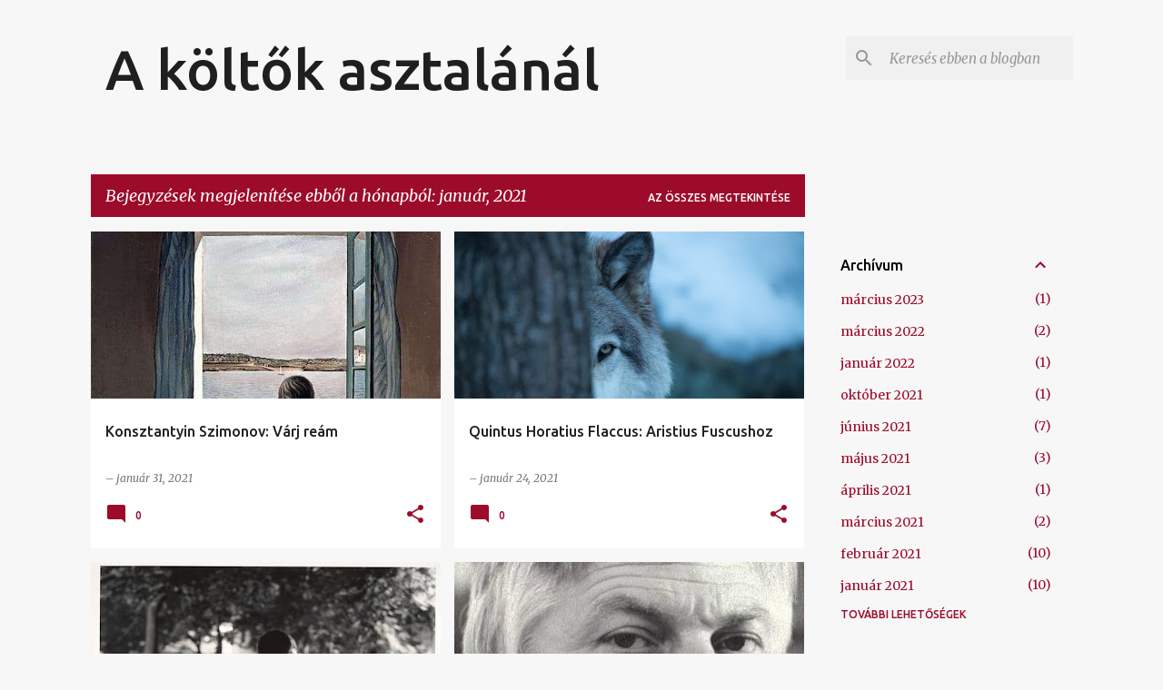

--- FILE ---
content_type: text/html; charset=UTF-8
request_url: https://koltok.blogspot.com/2021/01/
body_size: 26732
content:
<!DOCTYPE html>
<html dir='ltr' lang='hu'>
<head>
<meta content='width=device-width, initial-scale=1' name='viewport'/>
<title>A költők asztalánál</title>
<meta content='text/html; charset=UTF-8' http-equiv='Content-Type'/>
<!-- Chrome, Firefox OS and Opera -->
<meta content='#f7f7f7' name='theme-color'/>
<!-- Windows Phone -->
<meta content='#f7f7f7' name='msapplication-navbutton-color'/>
<meta content='blogger' name='generator'/>
<link href='https://koltok.blogspot.com/favicon.ico' rel='icon' type='image/x-icon'/>
<link href='https://koltok.blogspot.com/2021/01/' rel='canonical'/>
<link rel="alternate" type="application/atom+xml" title="A költők asztalánál - Atom" href="https://koltok.blogspot.com/feeds/posts/default" />
<link rel="alternate" type="application/rss+xml" title="A költők asztalánál - RSS" href="https://koltok.blogspot.com/feeds/posts/default?alt=rss" />
<link rel="service.post" type="application/atom+xml" title="A költők asztalánál - Atom" href="https://www.blogger.com/feeds/1334825636958465221/posts/default" />
<!--Can't find substitution for tag [blog.ieCssRetrofitLinks]-->
<meta content='https://koltok.blogspot.com/2021/01/' property='og:url'/>
<meta content='A költők asztalánál' property='og:title'/>
<meta content='' property='og:description'/>
<meta content='https://blogger.googleusercontent.com/img/b/R29vZ2xl/AVvXsEgswZAf87nTCGKRdMcnSfeybxmH1g5eqAeR_wbU-l51G86Szmb-8pUSyB0t4FfZn5AMTfvS4wPABxZFPTbVIQuBIK2TDrrimifK1qfpdJxYPZobF0gUS3MM3-nFHNfJIs7sD8JGfuYJ1AWw/w1200-h630-p-k-no-nu/image1007.jpg' property='og:image'/>
<meta content='https://blogger.googleusercontent.com/img/b/R29vZ2xl/AVvXsEjfl-SHbIGIPhEa96TPtCNlJLD2MenMsrTK9K1NexBXp42XZBD8RQ0cI7GYyyduQprF3KTb1faKfqClrdJ7PfZyP3Kt_WikCzex5bm69tXRD12z3EsIAv1THG9pLGBm7BPr9DKyf0cR7rgK/w1200-h630-p-k-no-nu/fuscus.jpg' property='og:image'/>
<meta content='https://blogger.googleusercontent.com/img/b/R29vZ2xl/AVvXsEitBeA_3sqVU2e1FB3O1VaFv9fFBspJRC3bpp3EDO_B-XQ8a6qCi4nO3JOKdfpMsBif_0o4jIvE62Rur9CQ9skNM2W481tfU_hb69M-VLBjiDX_oBG4w4c26V1QkYDWIKdB6zwPm05gMjeM/w1200-h630-p-k-no-nu/levegot.jpg' property='og:image'/>
<meta content='https://blogger.googleusercontent.com/img/b/R29vZ2xl/AVvXsEgdFR0if4lJo9yKKTh8j3Obkv3nIKKghAUIvAZz7dcimO11X9PM0DdE6xGgqDk_gT6Q-zZLnWsADm_GDiLktpw8ACT54R_lcHW4Ed1lMqTJ2Vdnne8qTi4qkwDlAOwuLUKpAQha95DUE1lQ/w1200-h630-p-k-no-nu/delsziget.jpg' property='og:image'/>
<meta content='https://blogger.googleusercontent.com/img/b/R29vZ2xl/AVvXsEjDJ3NiFINCucz_DnzrZ-LYi2x0LQ4kZFoNpbPAMnKTcWp-BHq4t1sIA2RpeGDhZltFNBxQETcFJ3v0Bkz3zxDDIkbByETVnffK8hKrpo1heraHiG6LWS6hr1cv1K1R_UlwJQe_Y2YkYuq_/w1200-h630-p-k-no-nu/tiborc.jpg' property='og:image'/>
<meta content='https://blogger.googleusercontent.com/img/b/R29vZ2xl/AVvXsEhwHgKtkFuzGXDRcoRQOYQIcxMEZM_O4TA4hNLVtUEPCFcbj1Kkc-5Vb4jCbL7TDRvsCfEH69WQBaOBvW7MhfliMlxl7iA_w2lC0Wu6yLDf8TwRxauBawJHRZ6mYJ_UIMJCFAY-zekUa1sO/w1200-h630-p-k-no-nu/ha_nem_vagy.jpg' property='og:image'/>
<meta content='https://blogger.googleusercontent.com/img/b/R29vZ2xl/AVvXsEhjTds_ajrbi4SMUl7j-LIR34l-h-2ADWdvgqPVWcAWS7syVHETIPZzUYvyvxNjHXnITwBLzP-rqq5epxyUKcsk32viYmAAw2YMyK-BTY9BxX50CjPChZ1q62qByAHskp98Q3Yb5we7qBVc/w1200-h630-p-k-no-nu/thaliarcushoz.jpg' property='og:image'/>
<meta content='https://blogger.googleusercontent.com/img/b/R29vZ2xl/AVvXsEiZGrztn_CItkroPYwJgaHkO-WbXixOt3LPctY32wDiutnVC3uiDq_V6azKkLXgKa0cKi1hyQeo9uaZF74VA1JIGy5Xh7dHlEADeb_761w10dBzmp3QEp-9pvgrPXe_uTgaHybKeOWvuhn6/w1200-h630-p-k-no-nu/bucsu_siker.jpg' property='og:image'/>
<meta content='https://blogger.googleusercontent.com/img/b/R29vZ2xl/AVvXsEgDGrPMxrgLkUsEOFOW7Sl9dse7RVrSvSys0zOtRnQMsDs3sqGCo7vXZQdOgcqVtlakF4RwLorthwhBjJF46G7z9SGzyi2_XnpEg6OgdHEhvDF8cC9ArsarPTV4TU81Bce_Nj-TuMLDJpTb/w1200-h630-p-k-no-nu/sarga_fuvek.jpg' property='og:image'/>
<meta content='https://blogger.googleusercontent.com/img/b/R29vZ2xl/AVvXsEhyLwVHFK8OkpMLCNLxEuKoRYnJlfXsXTDTQdKyUIbU7hTtX6GrGYD66ixkU7hDPiEyuj9_818qEjhI8v4mz7OI-Od9JYQgnxJDLxAK83OW2pDPfkJcus_HUInI51IFMoQnwQY8QYCj_kol/w1200-h630-p-k-no-nu/valaki_jar.jpg' property='og:image'/>
<style type='text/css'>@font-face{font-family:'Merriweather';font-style:italic;font-weight:300;font-stretch:100%;font-display:swap;src:url(//fonts.gstatic.com/s/merriweather/v33/u-4c0qyriQwlOrhSvowK_l5-eTxCVx0ZbwLvKH2Gk9hLmp0v5yA-xXPqCzLvF-adrHOg7iDTFw.woff2)format('woff2');unicode-range:U+0460-052F,U+1C80-1C8A,U+20B4,U+2DE0-2DFF,U+A640-A69F,U+FE2E-FE2F;}@font-face{font-family:'Merriweather';font-style:italic;font-weight:300;font-stretch:100%;font-display:swap;src:url(//fonts.gstatic.com/s/merriweather/v33/u-4c0qyriQwlOrhSvowK_l5-eTxCVx0ZbwLvKH2Gk9hLmp0v5yA-xXPqCzLvF--drHOg7iDTFw.woff2)format('woff2');unicode-range:U+0301,U+0400-045F,U+0490-0491,U+04B0-04B1,U+2116;}@font-face{font-family:'Merriweather';font-style:italic;font-weight:300;font-stretch:100%;font-display:swap;src:url(//fonts.gstatic.com/s/merriweather/v33/u-4c0qyriQwlOrhSvowK_l5-eTxCVx0ZbwLvKH2Gk9hLmp0v5yA-xXPqCzLvF-SdrHOg7iDTFw.woff2)format('woff2');unicode-range:U+0102-0103,U+0110-0111,U+0128-0129,U+0168-0169,U+01A0-01A1,U+01AF-01B0,U+0300-0301,U+0303-0304,U+0308-0309,U+0323,U+0329,U+1EA0-1EF9,U+20AB;}@font-face{font-family:'Merriweather';font-style:italic;font-weight:300;font-stretch:100%;font-display:swap;src:url(//fonts.gstatic.com/s/merriweather/v33/u-4c0qyriQwlOrhSvowK_l5-eTxCVx0ZbwLvKH2Gk9hLmp0v5yA-xXPqCzLvF-WdrHOg7iDTFw.woff2)format('woff2');unicode-range:U+0100-02BA,U+02BD-02C5,U+02C7-02CC,U+02CE-02D7,U+02DD-02FF,U+0304,U+0308,U+0329,U+1D00-1DBF,U+1E00-1E9F,U+1EF2-1EFF,U+2020,U+20A0-20AB,U+20AD-20C0,U+2113,U+2C60-2C7F,U+A720-A7FF;}@font-face{font-family:'Merriweather';font-style:italic;font-weight:300;font-stretch:100%;font-display:swap;src:url(//fonts.gstatic.com/s/merriweather/v33/u-4c0qyriQwlOrhSvowK_l5-eTxCVx0ZbwLvKH2Gk9hLmp0v5yA-xXPqCzLvF-udrHOg7iA.woff2)format('woff2');unicode-range:U+0000-00FF,U+0131,U+0152-0153,U+02BB-02BC,U+02C6,U+02DA,U+02DC,U+0304,U+0308,U+0329,U+2000-206F,U+20AC,U+2122,U+2191,U+2193,U+2212,U+2215,U+FEFF,U+FFFD;}@font-face{font-family:'Merriweather';font-style:italic;font-weight:400;font-stretch:100%;font-display:swap;src:url(//fonts.gstatic.com/s/merriweather/v33/u-4c0qyriQwlOrhSvowK_l5-eTxCVx0ZbwLvKH2Gk9hLmp0v5yA-xXPqCzLvF-adrHOg7iDTFw.woff2)format('woff2');unicode-range:U+0460-052F,U+1C80-1C8A,U+20B4,U+2DE0-2DFF,U+A640-A69F,U+FE2E-FE2F;}@font-face{font-family:'Merriweather';font-style:italic;font-weight:400;font-stretch:100%;font-display:swap;src:url(//fonts.gstatic.com/s/merriweather/v33/u-4c0qyriQwlOrhSvowK_l5-eTxCVx0ZbwLvKH2Gk9hLmp0v5yA-xXPqCzLvF--drHOg7iDTFw.woff2)format('woff2');unicode-range:U+0301,U+0400-045F,U+0490-0491,U+04B0-04B1,U+2116;}@font-face{font-family:'Merriweather';font-style:italic;font-weight:400;font-stretch:100%;font-display:swap;src:url(//fonts.gstatic.com/s/merriweather/v33/u-4c0qyriQwlOrhSvowK_l5-eTxCVx0ZbwLvKH2Gk9hLmp0v5yA-xXPqCzLvF-SdrHOg7iDTFw.woff2)format('woff2');unicode-range:U+0102-0103,U+0110-0111,U+0128-0129,U+0168-0169,U+01A0-01A1,U+01AF-01B0,U+0300-0301,U+0303-0304,U+0308-0309,U+0323,U+0329,U+1EA0-1EF9,U+20AB;}@font-face{font-family:'Merriweather';font-style:italic;font-weight:400;font-stretch:100%;font-display:swap;src:url(//fonts.gstatic.com/s/merriweather/v33/u-4c0qyriQwlOrhSvowK_l5-eTxCVx0ZbwLvKH2Gk9hLmp0v5yA-xXPqCzLvF-WdrHOg7iDTFw.woff2)format('woff2');unicode-range:U+0100-02BA,U+02BD-02C5,U+02C7-02CC,U+02CE-02D7,U+02DD-02FF,U+0304,U+0308,U+0329,U+1D00-1DBF,U+1E00-1E9F,U+1EF2-1EFF,U+2020,U+20A0-20AB,U+20AD-20C0,U+2113,U+2C60-2C7F,U+A720-A7FF;}@font-face{font-family:'Merriweather';font-style:italic;font-weight:400;font-stretch:100%;font-display:swap;src:url(//fonts.gstatic.com/s/merriweather/v33/u-4c0qyriQwlOrhSvowK_l5-eTxCVx0ZbwLvKH2Gk9hLmp0v5yA-xXPqCzLvF-udrHOg7iA.woff2)format('woff2');unicode-range:U+0000-00FF,U+0131,U+0152-0153,U+02BB-02BC,U+02C6,U+02DA,U+02DC,U+0304,U+0308,U+0329,U+2000-206F,U+20AC,U+2122,U+2191,U+2193,U+2212,U+2215,U+FEFF,U+FFFD;}@font-face{font-family:'Merriweather';font-style:normal;font-weight:400;font-stretch:100%;font-display:swap;src:url(//fonts.gstatic.com/s/merriweather/v33/u-4D0qyriQwlOrhSvowK_l5UcA6zuSYEqOzpPe3HOZJ5eX1WtLaQwmYiScCmDxhtNOKl8yDr3icaGV31CPDaYKfFQn0.woff2)format('woff2');unicode-range:U+0460-052F,U+1C80-1C8A,U+20B4,U+2DE0-2DFF,U+A640-A69F,U+FE2E-FE2F;}@font-face{font-family:'Merriweather';font-style:normal;font-weight:400;font-stretch:100%;font-display:swap;src:url(//fonts.gstatic.com/s/merriweather/v33/u-4D0qyriQwlOrhSvowK_l5UcA6zuSYEqOzpPe3HOZJ5eX1WtLaQwmYiScCmDxhtNOKl8yDr3icaEF31CPDaYKfFQn0.woff2)format('woff2');unicode-range:U+0301,U+0400-045F,U+0490-0491,U+04B0-04B1,U+2116;}@font-face{font-family:'Merriweather';font-style:normal;font-weight:400;font-stretch:100%;font-display:swap;src:url(//fonts.gstatic.com/s/merriweather/v33/u-4D0qyriQwlOrhSvowK_l5UcA6zuSYEqOzpPe3HOZJ5eX1WtLaQwmYiScCmDxhtNOKl8yDr3icaG131CPDaYKfFQn0.woff2)format('woff2');unicode-range:U+0102-0103,U+0110-0111,U+0128-0129,U+0168-0169,U+01A0-01A1,U+01AF-01B0,U+0300-0301,U+0303-0304,U+0308-0309,U+0323,U+0329,U+1EA0-1EF9,U+20AB;}@font-face{font-family:'Merriweather';font-style:normal;font-weight:400;font-stretch:100%;font-display:swap;src:url(//fonts.gstatic.com/s/merriweather/v33/u-4D0qyriQwlOrhSvowK_l5UcA6zuSYEqOzpPe3HOZJ5eX1WtLaQwmYiScCmDxhtNOKl8yDr3icaGl31CPDaYKfFQn0.woff2)format('woff2');unicode-range:U+0100-02BA,U+02BD-02C5,U+02C7-02CC,U+02CE-02D7,U+02DD-02FF,U+0304,U+0308,U+0329,U+1D00-1DBF,U+1E00-1E9F,U+1EF2-1EFF,U+2020,U+20A0-20AB,U+20AD-20C0,U+2113,U+2C60-2C7F,U+A720-A7FF;}@font-face{font-family:'Merriweather';font-style:normal;font-weight:400;font-stretch:100%;font-display:swap;src:url(//fonts.gstatic.com/s/merriweather/v33/u-4D0qyriQwlOrhSvowK_l5UcA6zuSYEqOzpPe3HOZJ5eX1WtLaQwmYiScCmDxhtNOKl8yDr3icaFF31CPDaYKfF.woff2)format('woff2');unicode-range:U+0000-00FF,U+0131,U+0152-0153,U+02BB-02BC,U+02C6,U+02DA,U+02DC,U+0304,U+0308,U+0329,U+2000-206F,U+20AC,U+2122,U+2191,U+2193,U+2212,U+2215,U+FEFF,U+FFFD;}@font-face{font-family:'Ubuntu';font-style:normal;font-weight:400;font-display:swap;src:url(//fonts.gstatic.com/s/ubuntu/v21/4iCs6KVjbNBYlgoKcg72nU6AF7xm.woff2)format('woff2');unicode-range:U+0460-052F,U+1C80-1C8A,U+20B4,U+2DE0-2DFF,U+A640-A69F,U+FE2E-FE2F;}@font-face{font-family:'Ubuntu';font-style:normal;font-weight:400;font-display:swap;src:url(//fonts.gstatic.com/s/ubuntu/v21/4iCs6KVjbNBYlgoKew72nU6AF7xm.woff2)format('woff2');unicode-range:U+0301,U+0400-045F,U+0490-0491,U+04B0-04B1,U+2116;}@font-face{font-family:'Ubuntu';font-style:normal;font-weight:400;font-display:swap;src:url(//fonts.gstatic.com/s/ubuntu/v21/4iCs6KVjbNBYlgoKcw72nU6AF7xm.woff2)format('woff2');unicode-range:U+1F00-1FFF;}@font-face{font-family:'Ubuntu';font-style:normal;font-weight:400;font-display:swap;src:url(//fonts.gstatic.com/s/ubuntu/v21/4iCs6KVjbNBYlgoKfA72nU6AF7xm.woff2)format('woff2');unicode-range:U+0370-0377,U+037A-037F,U+0384-038A,U+038C,U+038E-03A1,U+03A3-03FF;}@font-face{font-family:'Ubuntu';font-style:normal;font-weight:400;font-display:swap;src:url(//fonts.gstatic.com/s/ubuntu/v21/4iCs6KVjbNBYlgoKcQ72nU6AF7xm.woff2)format('woff2');unicode-range:U+0100-02BA,U+02BD-02C5,U+02C7-02CC,U+02CE-02D7,U+02DD-02FF,U+0304,U+0308,U+0329,U+1D00-1DBF,U+1E00-1E9F,U+1EF2-1EFF,U+2020,U+20A0-20AB,U+20AD-20C0,U+2113,U+2C60-2C7F,U+A720-A7FF;}@font-face{font-family:'Ubuntu';font-style:normal;font-weight:400;font-display:swap;src:url(//fonts.gstatic.com/s/ubuntu/v21/4iCs6KVjbNBYlgoKfw72nU6AFw.woff2)format('woff2');unicode-range:U+0000-00FF,U+0131,U+0152-0153,U+02BB-02BC,U+02C6,U+02DA,U+02DC,U+0304,U+0308,U+0329,U+2000-206F,U+20AC,U+2122,U+2191,U+2193,U+2212,U+2215,U+FEFF,U+FFFD;}@font-face{font-family:'Ubuntu';font-style:normal;font-weight:500;font-display:swap;src:url(//fonts.gstatic.com/s/ubuntu/v21/4iCv6KVjbNBYlgoCjC3jvWyNPYZvg7UI.woff2)format('woff2');unicode-range:U+0460-052F,U+1C80-1C8A,U+20B4,U+2DE0-2DFF,U+A640-A69F,U+FE2E-FE2F;}@font-face{font-family:'Ubuntu';font-style:normal;font-weight:500;font-display:swap;src:url(//fonts.gstatic.com/s/ubuntu/v21/4iCv6KVjbNBYlgoCjC3jtGyNPYZvg7UI.woff2)format('woff2');unicode-range:U+0301,U+0400-045F,U+0490-0491,U+04B0-04B1,U+2116;}@font-face{font-family:'Ubuntu';font-style:normal;font-weight:500;font-display:swap;src:url(//fonts.gstatic.com/s/ubuntu/v21/4iCv6KVjbNBYlgoCjC3jvGyNPYZvg7UI.woff2)format('woff2');unicode-range:U+1F00-1FFF;}@font-face{font-family:'Ubuntu';font-style:normal;font-weight:500;font-display:swap;src:url(//fonts.gstatic.com/s/ubuntu/v21/4iCv6KVjbNBYlgoCjC3js2yNPYZvg7UI.woff2)format('woff2');unicode-range:U+0370-0377,U+037A-037F,U+0384-038A,U+038C,U+038E-03A1,U+03A3-03FF;}@font-face{font-family:'Ubuntu';font-style:normal;font-weight:500;font-display:swap;src:url(//fonts.gstatic.com/s/ubuntu/v21/4iCv6KVjbNBYlgoCjC3jvmyNPYZvg7UI.woff2)format('woff2');unicode-range:U+0100-02BA,U+02BD-02C5,U+02C7-02CC,U+02CE-02D7,U+02DD-02FF,U+0304,U+0308,U+0329,U+1D00-1DBF,U+1E00-1E9F,U+1EF2-1EFF,U+2020,U+20A0-20AB,U+20AD-20C0,U+2113,U+2C60-2C7F,U+A720-A7FF;}@font-face{font-family:'Ubuntu';font-style:normal;font-weight:500;font-display:swap;src:url(//fonts.gstatic.com/s/ubuntu/v21/4iCv6KVjbNBYlgoCjC3jsGyNPYZvgw.woff2)format('woff2');unicode-range:U+0000-00FF,U+0131,U+0152-0153,U+02BB-02BC,U+02C6,U+02DA,U+02DC,U+0304,U+0308,U+0329,U+2000-206F,U+20AC,U+2122,U+2191,U+2193,U+2212,U+2215,U+FEFF,U+FFFD;}@font-face{font-family:'Ubuntu';font-style:normal;font-weight:700;font-display:swap;src:url(//fonts.gstatic.com/s/ubuntu/v21/4iCv6KVjbNBYlgoCxCvjvWyNPYZvg7UI.woff2)format('woff2');unicode-range:U+0460-052F,U+1C80-1C8A,U+20B4,U+2DE0-2DFF,U+A640-A69F,U+FE2E-FE2F;}@font-face{font-family:'Ubuntu';font-style:normal;font-weight:700;font-display:swap;src:url(//fonts.gstatic.com/s/ubuntu/v21/4iCv6KVjbNBYlgoCxCvjtGyNPYZvg7UI.woff2)format('woff2');unicode-range:U+0301,U+0400-045F,U+0490-0491,U+04B0-04B1,U+2116;}@font-face{font-family:'Ubuntu';font-style:normal;font-weight:700;font-display:swap;src:url(//fonts.gstatic.com/s/ubuntu/v21/4iCv6KVjbNBYlgoCxCvjvGyNPYZvg7UI.woff2)format('woff2');unicode-range:U+1F00-1FFF;}@font-face{font-family:'Ubuntu';font-style:normal;font-weight:700;font-display:swap;src:url(//fonts.gstatic.com/s/ubuntu/v21/4iCv6KVjbNBYlgoCxCvjs2yNPYZvg7UI.woff2)format('woff2');unicode-range:U+0370-0377,U+037A-037F,U+0384-038A,U+038C,U+038E-03A1,U+03A3-03FF;}@font-face{font-family:'Ubuntu';font-style:normal;font-weight:700;font-display:swap;src:url(//fonts.gstatic.com/s/ubuntu/v21/4iCv6KVjbNBYlgoCxCvjvmyNPYZvg7UI.woff2)format('woff2');unicode-range:U+0100-02BA,U+02BD-02C5,U+02C7-02CC,U+02CE-02D7,U+02DD-02FF,U+0304,U+0308,U+0329,U+1D00-1DBF,U+1E00-1E9F,U+1EF2-1EFF,U+2020,U+20A0-20AB,U+20AD-20C0,U+2113,U+2C60-2C7F,U+A720-A7FF;}@font-face{font-family:'Ubuntu';font-style:normal;font-weight:700;font-display:swap;src:url(//fonts.gstatic.com/s/ubuntu/v21/4iCv6KVjbNBYlgoCxCvjsGyNPYZvgw.woff2)format('woff2');unicode-range:U+0000-00FF,U+0131,U+0152-0153,U+02BB-02BC,U+02C6,U+02DA,U+02DC,U+0304,U+0308,U+0329,U+2000-206F,U+20AC,U+2122,U+2191,U+2193,U+2212,U+2215,U+FEFF,U+FFFD;}</style>
<style id='page-skin-1' type='text/css'><!--
/*! normalize.css v8.0.0 | MIT License | github.com/necolas/normalize.css */html{line-height:1.15;-webkit-text-size-adjust:100%}body{margin:0}h1{font-size:2em;margin:.67em 0}hr{box-sizing:content-box;height:0;overflow:visible}pre{font-family:monospace,monospace;font-size:1em}a{background-color:transparent}abbr[title]{border-bottom:none;text-decoration:underline;text-decoration:underline dotted}b,strong{font-weight:bolder}code,kbd,samp{font-family:monospace,monospace;font-size:1em}small{font-size:80%}sub,sup{font-size:75%;line-height:0;position:relative;vertical-align:baseline}sub{bottom:-0.25em}sup{top:-0.5em}img{border-style:none}button,input,optgroup,select,textarea{font-family:inherit;font-size:100%;line-height:1.15;margin:0}button,input{overflow:visible}button,select{text-transform:none}button,[type="button"],[type="reset"],[type="submit"]{-webkit-appearance:button}button::-moz-focus-inner,[type="button"]::-moz-focus-inner,[type="reset"]::-moz-focus-inner,[type="submit"]::-moz-focus-inner{border-style:none;padding:0}button:-moz-focusring,[type="button"]:-moz-focusring,[type="reset"]:-moz-focusring,[type="submit"]:-moz-focusring{outline:1px dotted ButtonText}fieldset{padding:.35em .75em .625em}legend{box-sizing:border-box;color:inherit;display:table;max-width:100%;padding:0;white-space:normal}progress{vertical-align:baseline}textarea{overflow:auto}[type="checkbox"],[type="radio"]{box-sizing:border-box;padding:0}[type="number"]::-webkit-inner-spin-button,[type="number"]::-webkit-outer-spin-button{height:auto}[type="search"]{-webkit-appearance:textfield;outline-offset:-2px}[type="search"]::-webkit-search-decoration{-webkit-appearance:none}::-webkit-file-upload-button{-webkit-appearance:button;font:inherit}details{display:block}summary{display:list-item}template{display:none}[hidden]{display:none}
/*!************************************************
* Blogger Template Style
* Name: Emporio
**************************************************/
body{
word-wrap:break-word;
overflow-wrap:break-word;
word-break:break-word
}
.hidden{
display:none
}
.invisible{
visibility:hidden
}
.container:after,.float-container:after{
clear:both;
content:"";
display:table
}
.clearboth{
clear:both
}
#comments .comment .comment-actions,.subscribe-popup .FollowByEmail .follow-by-email-submit{
background:transparent;
border:0;
box-shadow:none;
color:#9c0b2a;
cursor:pointer;
font-size:14px;
font-weight:700;
outline:none;
text-decoration:none;
text-transform:uppercase;
width:auto
}
.dim-overlay{
height:100vh;
left:0;
position:fixed;
top:0;
width:100%
}
#sharing-dim-overlay{
background-color:transparent
}
input::-ms-clear{
display:none
}
.blogger-logo,.svg-icon-24.blogger-logo{
fill:#ff9800;
opacity:1
}
.skip-navigation{
background-color:#fff;
box-sizing:border-box;
color:#000;
display:block;
height:0;
left:0;
line-height:50px;
overflow:hidden;
padding-top:0;
position:fixed;
text-align:center;
top:0;
-webkit-transition:box-shadow .3s,height .3s,padding-top .3s;
transition:box-shadow .3s,height .3s,padding-top .3s;
width:100%;
z-index:900
}
.skip-navigation:focus{
box-shadow:0 4px 5px 0 rgba(0,0,0,.14),0 1px 10px 0 rgba(0,0,0,.12),0 2px 4px -1px rgba(0,0,0,.2);
height:50px
}
#main{
outline:none
}
.main-heading{
clip:rect(1px,1px,1px,1px);
border:0;
height:1px;
overflow:hidden;
padding:0;
position:absolute;
width:1px
}
.Attribution{
margin-top:1em;
text-align:center
}
.Attribution .blogger img,.Attribution .blogger svg{
vertical-align:bottom
}
.Attribution .blogger img{
margin-right:.5em
}
.Attribution div{
line-height:24px;
margin-top:.5em
}
.Attribution .copyright,.Attribution .image-attribution{
font-size:.7em;
margin-top:1.5em
}
.bg-photo{
background-attachment:scroll!important
}
body .CSS_LIGHTBOX{
z-index:900
}
.extendable .show-less,.extendable .show-more{
border-color:#9c0b2a;
color:#9c0b2a;
margin-top:8px
}
.extendable .show-less.hidden,.extendable .show-more.hidden,.inline-ad{
display:none
}
.inline-ad{
max-width:100%;
overflow:hidden
}
.adsbygoogle{
display:block
}
#cookieChoiceInfo{
bottom:0;
top:auto
}
iframe.b-hbp-video{
border:0
}
.post-body iframe{
max-width:100%
}
.post-body a[imageanchor="1"]{
display:inline-block
}
.byline{
margin-right:1em
}
.byline:last-child{
margin-right:0
}
.link-copied-dialog{
max-width:520px;
outline:0
}
.link-copied-dialog .modal-dialog-buttons{
margin-top:8px
}
.link-copied-dialog .goog-buttonset-default{
background:transparent;
border:0
}
.link-copied-dialog .goog-buttonset-default:focus{
outline:0
}
.paging-control-container{
margin-bottom:16px
}
.paging-control-container .paging-control{
display:inline-block
}
.paging-control-container .comment-range-text:after,.paging-control-container .paging-control{
color:#9c0b2a
}
.paging-control-container .comment-range-text,.paging-control-container .paging-control{
margin-right:8px
}
.paging-control-container .comment-range-text:after,.paging-control-container .paging-control:after{
padding-left:8px;
content:"\b7";
cursor:default;
pointer-events:none
}
.paging-control-container .comment-range-text:last-child:after,.paging-control-container .paging-control:last-child:after{
content:none
}
.byline.reactions iframe{
height:20px
}
.b-notification{
background-color:#fff;
border-bottom:1px solid #000;
box-sizing:border-box;
color:#000;
padding:16px 32px;
text-align:center
}
.b-notification.visible{
-webkit-transition:margin-top .3s cubic-bezier(.4,0,.2,1);
transition:margin-top .3s cubic-bezier(.4,0,.2,1)
}
.b-notification.invisible{
position:absolute
}
.b-notification-close{
position:absolute;
right:8px;
top:8px
}
.no-posts-message{
line-height:40px;
text-align:center
}
@media screen and (max-width:745px){
body.item-view .post-body a[imageanchor="1"][style*="float: left;"],body.item-view .post-body a[imageanchor="1"][style*="float: right;"]{
clear:none!important;
float:none!important
}
body.item-view .post-body a[imageanchor="1"] img{
display:block;
height:auto;
margin:0 auto
}
body.item-view .post-body>.separator:first-child>a[imageanchor="1"]:first-child{
margin-top:20px
}
.post-body a[imageanchor]{
display:block
}
body.item-view .post-body a[imageanchor="1"]{
margin-left:0!important;
margin-right:0!important
}
body.item-view .post-body a[imageanchor="1"]+a[imageanchor="1"]{
margin-top:16px
}
}
.item-control{
display:none
}
#comments{
border-top:1px dashed rgba(0,0,0,.54);
margin-top:20px;
padding:20px
}
#comments .comment-thread ol{
padding-left:0;
margin:0;
padding-left:0
}
#comments .comment .comment-replybox-single,#comments .comment-thread .comment-replies{
margin-left:60px
}
#comments .comment-thread .thread-count{
display:none
}
#comments .comment{
list-style-type:none;
padding:0 0 30px;
position:relative
}
#comments .comment .comment{
padding-bottom:8px
}
.comment .avatar-image-container{
position:absolute
}
.comment .avatar-image-container img{
border-radius:50%
}
.avatar-image-container svg,.comment .avatar-image-container .avatar-icon{
fill:#9c0b2a;
border:1px solid #9c0b2a;
border-radius:50%;
box-sizing:border-box;
height:35px;
margin:0;
padding:7px;
width:35px
}
.comment .comment-block{
margin-left:60px;
margin-top:10px;
padding-bottom:0
}
#comments .comment-author-header-wrapper{
margin-left:40px
}
#comments .comment .thread-expanded .comment-block{
padding-bottom:20px
}
#comments .comment .comment-header .user,#comments .comment .comment-header .user a{
color:#212121;
font-style:normal;
font-weight:700
}
#comments .comment .comment-actions{
bottom:0;
margin-bottom:15px;
position:absolute
}
#comments .comment .comment-actions>*{
margin-right:8px
}
#comments .comment .comment-header .datetime{
margin-left:8px;
bottom:0;
display:inline-block;
font-size:13px;
font-style:italic
}
#comments .comment .comment-footer .comment-timestamp a,#comments .comment .comment-header .datetime,#comments .comment .comment-header .datetime a{
color:rgba(33,33,33,.54)
}
#comments .comment .comment-content,.comment .comment-body{
margin-top:12px;
word-break:break-word
}
.comment-body{
margin-bottom:12px
}
#comments.embed[data-num-comments="0"]{
border:0;
margin-top:0;
padding-top:0
}
#comment-editor-src,#comments.embed[data-num-comments="0"] #comment-post-message,#comments.embed[data-num-comments="0"] div.comment-form>p,#comments.embed[data-num-comments="0"] p.comment-footer{
display:none
}
.comments .comments-content .loadmore.loaded{
max-height:0;
opacity:0;
overflow:hidden
}
.extendable .remaining-items{
height:0;
overflow:hidden;
-webkit-transition:height .3s cubic-bezier(.4,0,.2,1);
transition:height .3s cubic-bezier(.4,0,.2,1)
}
.extendable .remaining-items.expanded{
height:auto
}
.svg-icon-24,.svg-icon-24-button{
cursor:pointer;
height:24px;
min-width:24px;
width:24px
}
.touch-icon{
margin:-12px;
padding:12px
}
.touch-icon:active,.touch-icon:focus{
background-color:hsla(0,0%,60%,.4);
border-radius:50%
}
svg:not(:root).touch-icon{
overflow:visible
}
html[dir=rtl] .rtl-reversible-icon{
-webkit-transform:scaleX(-1);
transform:scaleX(-1)
}
.svg-icon-24-button,.touch-icon-button{
background:transparent;
border:0;
margin:0;
outline:none;
padding:0
}
.touch-icon-button .touch-icon:active,.touch-icon-button .touch-icon:focus{
background-color:transparent
}
.touch-icon-button:active .touch-icon,.touch-icon-button:focus .touch-icon{
background-color:hsla(0,0%,60%,.4);
border-radius:50%
}
.Profile .default-avatar-wrapper .avatar-icon{
fill:#9c0b2a;
border:1px solid #9c0b2a;
border-radius:50%;
box-sizing:border-box;
margin:0
}
.Profile .individual .default-avatar-wrapper .avatar-icon{
padding:25px
}
.Profile .individual .avatar-icon,.Profile .individual .profile-img{
height:90px;
width:90px
}
.Profile .team .default-avatar-wrapper .avatar-icon{
padding:8px
}
.Profile .team .avatar-icon,.Profile .team .default-avatar-wrapper,.Profile .team .profile-img{
height:40px;
width:40px
}
.snippet-container{
margin:0;
overflow:hidden;
position:relative
}
.snippet-fade{
right:0;
bottom:0;
box-sizing:border-box;
position:absolute;
width:96px
}
.snippet-fade:after{
content:"\2026";
float:right
}
.centered-top-container.sticky{
left:0;
position:fixed;
right:0;
top:0;
-webkit-transition-duration:.2s;
transition-duration:.2s;
-webkit-transition-property:opacity,-webkit-transform;
transition-property:opacity,-webkit-transform;
transition-property:transform,opacity;
transition-property:transform,opacity,-webkit-transform;
-webkit-transition-timing-function:cubic-bezier(.4,0,.2,1);
transition-timing-function:cubic-bezier(.4,0,.2,1);
width:auto;
z-index:8
}
.centered-top-placeholder{
display:none
}
.collapsed-header .centered-top-placeholder{
display:block
}
.centered-top-container .Header .replaced h1,.centered-top-placeholder .Header .replaced h1{
display:none
}
.centered-top-container.sticky .Header .replaced h1{
display:block
}
.centered-top-container.sticky .Header .header-widget{
background:none
}
.centered-top-container.sticky .Header .header-image-wrapper{
display:none
}
.centered-top-container img,.centered-top-placeholder img{
max-width:100%
}
.collapsible{
-webkit-transition:height .3s cubic-bezier(.4,0,.2,1);
transition:height .3s cubic-bezier(.4,0,.2,1)
}
.collapsible,.collapsible>summary{
display:block;
overflow:hidden
}
.collapsible>:not(summary){
display:none
}
.collapsible[open]>:not(summary){
display:block
}
.collapsible:focus,.collapsible>summary:focus{
outline:none
}
.collapsible>summary{
cursor:pointer;
display:block;
padding:0
}
.collapsible:focus>summary,.collapsible>summary:focus{
background-color:transparent
}
.collapsible>summary::-webkit-details-marker{
display:none
}
.collapsible-title{
-webkit-box-align:center;
align-items:center;
display:-webkit-box;
display:flex
}
.collapsible-title .title{
-webkit-box-flex:1;
-webkit-box-ordinal-group:1;
flex:1 1 auto;
order:0;
overflow:hidden;
text-overflow:ellipsis;
white-space:nowrap
}
.collapsible-title .chevron-down,.collapsible[open] .collapsible-title .chevron-up{
display:block
}
.collapsible-title .chevron-up,.collapsible[open] .collapsible-title .chevron-down{
display:none
}
.flat-button{
border-radius:2px;
font-weight:700;
margin:-8px;
padding:8px;
text-transform:uppercase
}
.flat-button,.flat-icon-button{
cursor:pointer;
display:inline-block
}
.flat-icon-button{
background:transparent;
border:0;
box-sizing:content-box;
line-height:0;
margin:-12px;
outline:none;
padding:12px
}
.flat-icon-button,.flat-icon-button .splash-wrapper{
border-radius:50%
}
.flat-icon-button .splash.animate{
-webkit-animation-duration:.3s;
animation-duration:.3s
}
body#layout .bg-photo,body#layout .bg-photo-overlay{
display:none
}
body#layout .centered{
max-width:954px
}
body#layout .navigation{
display:none
}
body#layout .sidebar-container{
display:inline-block;
width:40%
}
body#layout .hamburger-menu,body#layout .search{
display:none
}
.overflowable-container{
max-height:44px;
overflow:hidden;
position:relative
}
.overflow-button{
cursor:pointer
}
#overflowable-dim-overlay{
background:transparent
}
.overflow-popup{
background-color:#ffffff;
box-shadow:0 2px 2px 0 rgba(0,0,0,.14),0 3px 1px -2px rgba(0,0,0,.2),0 1px 5px 0 rgba(0,0,0,.12);
left:0;
max-width:calc(100% - 32px);
position:absolute;
top:0;
visibility:hidden;
z-index:101
}
.overflow-popup ul{
list-style:none
}
.overflow-popup .tabs li,.overflow-popup li{
display:block;
height:auto
}
.overflow-popup .tabs li{
padding-left:0;
padding-right:0
}
.overflow-button.hidden,.overflow-popup .tabs li.hidden,.overflow-popup li.hidden,.widget.Sharing .sharing-button{
display:none
}
.widget.Sharing .sharing-buttons li{
padding:0
}
.widget.Sharing .sharing-buttons li span{
display:none
}
.post-share-buttons{
position:relative
}
.sharing-open.touch-icon-button:active .touch-icon,.sharing-open.touch-icon-button:focus .touch-icon{
background-color:transparent
}
.share-buttons{
background-color:#ffffff;
border-radius:2px;
box-shadow:0 2px 2px 0 rgba(0,0,0,.14),0 3px 1px -2px rgba(0,0,0,.2),0 1px 5px 0 rgba(0,0,0,.12);
color:#000000;
list-style:none;
margin:0;
min-width:200px;
padding:8px 0;
position:absolute;
top:-11px;
z-index:101
}
.share-buttons.hidden{
display:none
}
.sharing-button{
background:transparent;
border:0;
cursor:pointer;
margin:0;
outline:none;
padding:0
}
.share-buttons li{
height:48px;
margin:0
}
.share-buttons li:last-child{
margin-bottom:0
}
.share-buttons li .sharing-platform-button{
box-sizing:border-box;
cursor:pointer;
display:block;
height:100%;
margin-bottom:0;
padding:0 16px;
position:relative;
width:100%
}
.share-buttons li .sharing-platform-button:focus,.share-buttons li .sharing-platform-button:hover{
background-color:hsla(0,0%,50%,.1);
outline:none
}
.share-buttons li svg[class*=" sharing-"],.share-buttons li svg[class^=sharing-]{
position:absolute;
top:10px
}
.share-buttons li span.sharing-platform-button{
position:relative;
top:0
}
.share-buttons li .platform-sharing-text{
margin-left:56px;
display:block;
font-size:16px;
line-height:48px;
white-space:nowrap
}
.sidebar-container{
-webkit-overflow-scrolling:touch;
background-color:#f7f7f7;
max-width:280px;
overflow-y:auto;
-webkit-transition-duration:.3s;
transition-duration:.3s;
-webkit-transition-property:-webkit-transform;
transition-property:-webkit-transform;
transition-property:transform;
transition-property:transform,-webkit-transform;
-webkit-transition-timing-function:cubic-bezier(0,0,.2,1);
transition-timing-function:cubic-bezier(0,0,.2,1);
width:280px;
z-index:101
}
.sidebar-container .navigation{
line-height:0;
padding:16px
}
.sidebar-container .sidebar-back{
cursor:pointer
}
.sidebar-container .widget{
background:none;
margin:0 16px;
padding:16px 0
}
.sidebar-container .widget .title{
color:#000000;
margin:0
}
.sidebar-container .widget ul{
list-style:none;
margin:0;
padding:0
}
.sidebar-container .widget ul ul{
margin-left:1em
}
.sidebar-container .widget li{
font-size:16px;
line-height:normal
}
.sidebar-container .widget+.widget{
border-top:1px solid rgba(0,0,0,0.118)
}
.BlogArchive li{
margin:16px 0
}
.BlogArchive li:last-child{
margin-bottom:0
}
.Label li a{
display:inline-block
}
.BlogArchive .post-count,.Label .label-count{
margin-left:.25em;
float:right
}
.BlogArchive .post-count:before,.Label .label-count:before{
content:"("
}
.BlogArchive .post-count:after,.Label .label-count:after{
content:")"
}
.widget.Translate .skiptranslate>div{
display:block!important
}
.widget.Profile .profile-link{
display:-webkit-box;
display:flex
}
.widget.Profile .team-member .default-avatar-wrapper,.widget.Profile .team-member .profile-img{
-webkit-box-flex:0;
margin-right:1em;
flex:0 0 auto
}
.widget.Profile .individual .profile-link{
-webkit-box-orient:vertical;
-webkit-box-direction:normal;
flex-direction:column
}
.widget.Profile .team .profile-link .profile-name{
-webkit-box-flex:1;
align-self:center;
display:block;
flex:1 1 auto
}
.dim-overlay{
background-color:rgba(0,0,0,.54)
}
body.sidebar-visible{
overflow-y:hidden
}
@media screen and (max-width:680px){
.sidebar-container{
bottom:0;
left:auto;
position:fixed;
right:0;
top:0
}
.sidebar-container.sidebar-invisible{
-webkit-transform:translateX(100%);
transform:translateX(100%);
-webkit-transition-timing-function:cubic-bezier(.4,0,.6,1);
transition-timing-function:cubic-bezier(.4,0,.6,1)
}
}
.dialog{
background:#ffffff;
box-shadow:0 2px 2px 0 rgba(0,0,0,.14),0 3px 1px -2px rgba(0,0,0,.2),0 1px 5px 0 rgba(0,0,0,.12);
box-sizing:border-box;
color:#000000;
padding:30px;
position:fixed;
text-align:center;
width:calc(100% - 24px);
z-index:101
}
.dialog input[type=email],.dialog input[type=text]{
background-color:transparent;
border:0;
border-bottom:1px solid rgba(0,0,0,.12);
color:#000000;
display:block;
font-family:Ubuntu, sans-serif;
font-size:16px;
line-height:24px;
margin:auto;
outline:none;
padding-bottom:7px;
text-align:center;
width:100%
}
.dialog input[type=email]::-webkit-input-placeholder,.dialog input[type=text]::-webkit-input-placeholder{
color:rgba(0,0,0,.5)
}
.dialog input[type=email]::-moz-placeholder,.dialog input[type=text]::-moz-placeholder{
color:rgba(0,0,0,.5)
}
.dialog input[type=email]:-ms-input-placeholder,.dialog input[type=text]:-ms-input-placeholder{
color:rgba(0,0,0,.5)
}
.dialog input[type=email]::-ms-input-placeholder,.dialog input[type=text]::-ms-input-placeholder{
color:rgba(0,0,0,.5)
}
.dialog input[type=email]::placeholder,.dialog input[type=text]::placeholder{
color:rgba(0,0,0,.5)
}
.dialog input[type=email]:focus,.dialog input[type=text]:focus{
border-bottom:2px solid #9c0b2a;
padding-bottom:6px
}
.dialog input.no-cursor{
color:transparent;
text-shadow:0 0 0 #000000
}
.dialog input.no-cursor:focus{
outline:none
}
.dialog input[type=submit]{
font-family:Ubuntu, sans-serif
}
.dialog .goog-buttonset-default{
color:#9c0b2a
}
.loading-spinner-large{
-webkit-animation:mspin-rotate 1568.63ms linear infinite;
animation:mspin-rotate 1568.63ms linear infinite;
height:48px;
overflow:hidden;
position:absolute;
width:48px;
z-index:200
}
.loading-spinner-large>div{
-webkit-animation:mspin-revrot 5332ms steps(4) infinite;
animation:mspin-revrot 5332ms steps(4) infinite
}
.loading-spinner-large>div>div{
-webkit-animation:mspin-singlecolor-large-film 1333ms steps(81) infinite;
animation:mspin-singlecolor-large-film 1333ms steps(81) infinite;
background-size:100%;
height:48px;
width:3888px
}
.mspin-black-large>div>div,.mspin-grey_54-large>div>div{
background-image:url(https://www.blogblog.com/indie/mspin_black_large.svg)
}
.mspin-white-large>div>div{
background-image:url(https://www.blogblog.com/indie/mspin_white_large.svg)
}
.mspin-grey_54-large{
opacity:.54
}
@-webkit-keyframes mspin-singlecolor-large-film{
0%{
-webkit-transform:translateX(0);
transform:translateX(0)
}
to{
-webkit-transform:translateX(-3888px);
transform:translateX(-3888px)
}
}
@keyframes mspin-singlecolor-large-film{
0%{
-webkit-transform:translateX(0);
transform:translateX(0)
}
to{
-webkit-transform:translateX(-3888px);
transform:translateX(-3888px)
}
}
@-webkit-keyframes mspin-rotate{
0%{
-webkit-transform:rotate(0deg);
transform:rotate(0deg)
}
to{
-webkit-transform:rotate(1turn);
transform:rotate(1turn)
}
}
@keyframes mspin-rotate{
0%{
-webkit-transform:rotate(0deg);
transform:rotate(0deg)
}
to{
-webkit-transform:rotate(1turn);
transform:rotate(1turn)
}
}
@-webkit-keyframes mspin-revrot{
0%{
-webkit-transform:rotate(0deg);
transform:rotate(0deg)
}
to{
-webkit-transform:rotate(-1turn);
transform:rotate(-1turn)
}
}
@keyframes mspin-revrot{
0%{
-webkit-transform:rotate(0deg);
transform:rotate(0deg)
}
to{
-webkit-transform:rotate(-1turn);
transform:rotate(-1turn)
}
}
.subscribe-popup{
max-width:364px
}
.subscribe-popup h3{
color:#212121;
font-size:1.8em;
margin-top:0
}
.subscribe-popup .FollowByEmail h3{
display:none
}
.subscribe-popup .FollowByEmail .follow-by-email-submit{
color:#9c0b2a;
display:inline-block;
margin:24px auto 0;
white-space:normal;
width:auto
}
.subscribe-popup .FollowByEmail .follow-by-email-submit:disabled{
cursor:default;
opacity:.3
}
@media (max-width:800px){
.blog-name div.widget.Subscribe{
margin-bottom:16px
}
body.item-view .blog-name div.widget.Subscribe{
margin:8px auto 16px;
width:100%
}
}
.sidebar-container .svg-icon-24{
fill:#9c0b2a
}
.centered-top .svg-icon-24{
fill:#9c0b2a
}
.centered-bottom .svg-icon-24.touch-icon,.centered-bottom a .svg-icon-24,.centered-bottom button .svg-icon-24{
fill:#9c0b2a
}
.post-wrapper .svg-icon-24.touch-icon,.post-wrapper a .svg-icon-24,.post-wrapper button .svg-icon-24{
fill:#9c0b2a
}
.centered-bottom .share-buttons .svg-icon-24,.share-buttons .svg-icon-24{
fill:#9c0b2a
}
.svg-icon-24.hamburger-menu{
fill:#9c0b2a
}
body#layout .page_body{
padding:0;
position:relative;
top:0
}
body#layout .page{
display:inline-block;
left:inherit;
position:relative;
vertical-align:top;
width:540px
}
body{
background:#f7f7f7 none repeat scroll top left;
background-color:#f7f7f7;
background-size:cover;
font:400 16px Ubuntu, sans-serif;
margin:0;
min-height:100vh
}
body,h3,h3.title{
color:#000000
}
.post-wrapper .post-title,.post-wrapper .post-title a,.post-wrapper .post-title a:hover,.post-wrapper .post-title a:visited{
color:#212121
}
a{
color:#9c0b2a;
text-decoration:none
}
a:visited{
color:#9c0b2a
}
a:hover{
color:#9c0b2a
}
blockquote{
color:#424242;
font:400 16px Ubuntu, sans-serif;
font-size:x-large;
font-style:italic;
font-weight:300;
text-align:center
}
.dim-overlay{
z-index:100
}
.page{
-webkit-box-orient:vertical;
-webkit-box-direction:normal;
box-sizing:border-box;
display:-webkit-box;
display:flex;
flex-direction:column;
min-height:100vh;
padding-bottom:1em
}
.page>*{
-webkit-box-flex:0;
flex:0 0 auto
}
.page>#footer{
margin-top:auto
}
.bg-photo-container{
overflow:hidden
}
.bg-photo-container,.bg-photo-container .bg-photo{
height:464px;
width:100%
}
.bg-photo-container .bg-photo{
background-position:50%;
background-size:cover;
z-index:-1
}
.centered{
margin:0 auto;
position:relative;
width:1482px
}
.centered .main,.centered .main-container{
float:left
}
.centered .main{
padding-bottom:1em
}
.centered .centered-bottom:after{
clear:both;
content:"";
display:table
}
@media (min-width:1626px){
.page_body.has-vertical-ads .centered{
width:1625px
}
}
@media (min-width:1225px) and (max-width:1482px){
.centered{
width:1081px
}
}
@media (min-width:1225px) and (max-width:1625px){
.page_body.has-vertical-ads .centered{
width:1224px
}
}
@media (max-width:1224px){
.centered{
width:680px
}
}
@media (max-width:680px){
.centered{
max-width:600px;
width:100%
}
}
.feed-view .post-wrapper.hero,.main,.main-container,.post-filter-message,.top-nav .section{
width:1187px
}
@media (min-width:1225px) and (max-width:1482px){
.feed-view .post-wrapper.hero,.main,.main-container,.post-filter-message,.top-nav .section{
width:786px
}
}
@media (min-width:1225px) and (max-width:1625px){
.feed-view .page_body.has-vertical-ads .post-wrapper.hero,.page_body.has-vertical-ads .feed-view .post-wrapper.hero,.page_body.has-vertical-ads .main,.page_body.has-vertical-ads .main-container,.page_body.has-vertical-ads .post-filter-message,.page_body.has-vertical-ads .top-nav .section{
width:786px
}
}
@media (max-width:1224px){
.feed-view .post-wrapper.hero,.main,.main-container,.post-filter-message,.top-nav .section{
width:auto
}
}
.widget .title{
font-size:18px;
line-height:28px;
margin:18px 0
}
.extendable .show-less,.extendable .show-more{
color:#9c0b2a;
cursor:pointer;
font:500 12px Ubuntu, sans-serif;
margin:0 -16px;
padding:16px;
text-transform:uppercase
}
.widget.Profile{
font:400 16px Ubuntu, sans-serif
}
.sidebar-container .widget.Profile{
padding:16px
}
.widget.Profile h2{
display:none
}
.widget.Profile .title{
margin:16px 32px
}
.widget.Profile .profile-img{
border-radius:50%
}
.widget.Profile .individual{
display:-webkit-box;
display:flex
}
.widget.Profile .individual .profile-info{
margin-left:16px;
align-self:center
}
.widget.Profile .profile-datablock{
margin-bottom:.75em;
margin-top:0
}
.widget.Profile .profile-link{
background-image:none!important;
font-family:inherit;
max-width:100%;
overflow:hidden
}
.widget.Profile .individual .profile-link{
display:block;
margin:0 -10px;
padding:0 10px
}
.widget.Profile .individual .profile-data a.profile-link.g-profile,.widget.Profile .team a.profile-link.g-profile .profile-name{
color:#000000;
font:500 16px Ubuntu, sans-serif;
margin-bottom:.75em
}
.widget.Profile .individual .profile-data a.profile-link.g-profile{
line-height:1.25
}
.widget.Profile .individual>a:first-child{
flex-shrink:0
}
.widget.Profile dd{
margin:0
}
.widget.Profile ul{
list-style:none;
padding:0
}
.widget.Profile ul li{
margin:10px 0 30px
}
.widget.Profile .team .extendable,.widget.Profile .team .extendable .first-items,.widget.Profile .team .extendable .remaining-items{
margin:0;
max-width:100%;
padding:0
}
.widget.Profile .team-member .profile-name-container{
-webkit-box-flex:0;
flex:0 1 auto
}
.widget.Profile .team .extendable .show-less,.widget.Profile .team .extendable .show-more{
left:56px;
position:relative
}
#comments a,.post-wrapper a{
color:#9c0b2a
}
div.widget.Blog .blog-posts .post-outer{
border:0
}
div.widget.Blog .post-outer{
padding-bottom:0
}
.post .thumb{
float:left;
height:20%;
width:20%
}
.no-posts-message,.status-msg-body{
margin:10px 0
}
.blog-pager{
text-align:center
}
.post-title{
margin:0
}
.post-title,.post-title a{
font:500 24px Ubuntu, sans-serif
}
.post-body{
display:block;
font:400 16px Merriweather, Georgia, serif;
line-height:32px;
margin:0
}
.post-body,.post-snippet{
color:#000000
}
.post-snippet{
font:400 14px Merriweather, Georgia, serif;
line-height:24px;
margin:8px 0;
max-height:72px
}
.post-snippet .snippet-fade{
background:-webkit-linear-gradient(left,#ffffff 0,#ffffff 20%,rgba(255, 255, 255, 0) 100%);
background:linear-gradient(to left,#ffffff 0,#ffffff 20%,rgba(255, 255, 255, 0) 100%);
bottom:0;
color:#000000;
position:absolute
}
.post-body img{
height:inherit;
max-width:100%
}
.byline,.byline.post-author a,.byline.post-timestamp a{
color:#757575;
font:italic 400 12px Merriweather, Georgia, serif
}
.byline.post-author{
text-transform:lowercase
}
.byline.post-author a{
text-transform:none
}
.item-byline .byline,.post-header .byline{
margin-right:0
}
.post-share-buttons .share-buttons{
background:#ffffff;
color:#000000;
font:400 14px Ubuntu, sans-serif
}
.tr-caption{
color:#424242;
font:400 16px Ubuntu, sans-serif;
font-size:1.1em;
font-style:italic
}
.post-filter-message{
background-color:#9c0b2a;
box-sizing:border-box;
color:#ffffff;
display:-webkit-box;
display:flex;
font:italic 400 18px Merriweather, Georgia, serif;
margin-bottom:16px;
margin-top:32px;
padding:12px 16px
}
.post-filter-message>div:first-child{
-webkit-box-flex:1;
flex:1 0 auto
}
.post-filter-message a{
padding-left:30px;
color:#9c0b2a;
color:#ffffff;
cursor:pointer;
font:500 12px Ubuntu, sans-serif;
text-transform:uppercase;
white-space:nowrap
}
.post-filter-message .search-label,.post-filter-message .search-query{
font-style:italic;
quotes:"\201c" "\201d" "\2018" "\2019"
}
.post-filter-message .search-label:before,.post-filter-message .search-query:before{
content:open-quote
}
.post-filter-message .search-label:after,.post-filter-message .search-query:after{
content:close-quote
}
#blog-pager{
margin-bottom:1em;
margin-top:2em
}
#blog-pager a{
color:#9c0b2a;
cursor:pointer;
font:500 12px Ubuntu, sans-serif;
text-transform:uppercase
}
.Label{
overflow-x:hidden
}
.Label ul{
list-style:none;
padding:0
}
.Label li{
display:inline-block;
max-width:100%;
overflow:hidden;
text-overflow:ellipsis;
white-space:nowrap
}
.Label .first-ten{
margin-top:16px
}
.Label .show-all{
border-color:#9c0b2a;
color:#9c0b2a;
cursor:pointer;
font-style:normal;
margin-top:8px;
text-transform:uppercase
}
.Label .show-all,.Label .show-all.hidden{
display:inline-block
}
.Label li a,.Label span.label-size,.byline.post-labels a{
background-color:rgba(156,11,42,.1);
border-radius:2px;
color:#9c0b2a;
cursor:pointer;
display:inline-block;
font:500 10.5px Ubuntu, sans-serif;
line-height:1.5;
margin:4px 4px 4px 0;
padding:4px 8px;
text-transform:uppercase;
vertical-align:middle
}
body.item-view .byline.post-labels a{
background-color:rgba(156,11,42,.1);
color:#9c0b2a
}
.FeaturedPost .item-thumbnail img{
max-width:100%
}
.sidebar-container .FeaturedPost .post-title a{
color:#9c0b2a;
font:500 14px Ubuntu, sans-serif
}
body.item-view .PopularPosts{
display:inline-block;
overflow-y:auto;
vertical-align:top;
width:280px
}
.PopularPosts h3.title{
font:500 16px Ubuntu, sans-serif
}
.PopularPosts .post-title{
margin:0 0 16px
}
.PopularPosts .post-title a{
color:#9c0b2a;
font:500 14px Ubuntu, sans-serif;
line-height:24px
}
.PopularPosts .item-thumbnail{
clear:both;
height:152px;
overflow-y:hidden;
width:100%
}
.PopularPosts .item-thumbnail img{
padding:0;
width:100%
}
.PopularPosts .popular-posts-snippet{
color:#535353;
font:italic 400 14px Merriweather, Georgia, serif;
line-height:24px;
max-height:calc(24px * 4);
overflow:hidden
}
.PopularPosts .popular-posts-snippet .snippet-fade{
color:#535353
}
.PopularPosts .post{
margin:30px 0;
position:relative
}
.PopularPosts .post+.post{
padding-top:1em
}
.popular-posts-snippet .snippet-fade{
right:0;
background:-webkit-linear-gradient(left,#f7f7f7 0,#f7f7f7 20%,rgba(247, 247, 247, 0) 100%);
background:linear-gradient(to left,#f7f7f7 0,#f7f7f7 20%,rgba(247, 247, 247, 0) 100%);
height:24px;
line-height:24px;
position:absolute;
top:calc(24px * 3);
width:96px
}
.Attribution{
color:#000000
}
.Attribution a,.Attribution a:hover,.Attribution a:visited{
color:#9c0b2a
}
.Attribution svg{
fill:#757575
}
.inline-ad{
margin-bottom:16px
}
.item-view .inline-ad{
display:block
}
.vertical-ad-container{
margin-left:15px;
float:left;
min-height:1px;
width:128px
}
.item-view .vertical-ad-container{
margin-top:30px
}
.inline-ad-placeholder,.vertical-ad-placeholder{
background:#ffffff;
border:1px solid #000;
opacity:.9;
text-align:center;
vertical-align:middle
}
.inline-ad-placeholder span,.vertical-ad-placeholder span{
color:#212121;
display:block;
font-weight:700;
margin-top:290px;
text-transform:uppercase
}
.vertical-ad-placeholder{
height:600px
}
.vertical-ad-placeholder span{
margin-top:290px;
padding:0 40px
}
.inline-ad-placeholder{
height:90px
}
.inline-ad-placeholder span{
margin-top:35px
}
.centered-top-container.sticky,.sticky .centered-top{
background-color:#efefef
}
.centered-top{
-webkit-box-align:start;
align-items:flex-start;
display:-webkit-box;
display:flex;
flex-wrap:wrap;
margin:0 auto;
max-width:1482px;
padding-top:40px
}
.page_body.has-vertical-ads .centered-top{
max-width:1625px
}
.centered-top .blog-name,.centered-top .hamburger-section,.centered-top .search{
margin-left:16px
}
.centered-top .return_link{
-webkit-box-flex:0;
-webkit-box-ordinal-group:1;
flex:0 0 auto;
height:24px;
order:0;
width:24px
}
.centered-top .blog-name{
-webkit-box-flex:1;
-webkit-box-ordinal-group:2;
flex:1 1 0;
order:1
}
.centered-top .search{
-webkit-box-flex:0;
-webkit-box-ordinal-group:3;
flex:0 0 auto;
order:2
}
.centered-top .hamburger-section{
-webkit-box-flex:0;
-webkit-box-ordinal-group:4;
display:none;
flex:0 0 auto;
order:3
}
.centered-top .subscribe-section-container{
-webkit-box-flex:1;
-webkit-box-ordinal-group:5;
flex:1 0 100%;
order:4
}
.centered-top .top-nav{
-webkit-box-flex:1;
-webkit-box-ordinal-group:6;
flex:1 0 100%;
margin-top:32px;
order:5
}
.sticky .centered-top{
-webkit-box-align:center;
align-items:center;
box-sizing:border-box;
flex-wrap:nowrap;
padding:0 16px
}
.sticky .centered-top .blog-name{
-webkit-box-flex:0;
flex:0 1 auto;
max-width:none;
min-width:0
}
.sticky .centered-top .subscribe-section-container{
border-left:1px solid rgba(0,0,0,0.298);
-webkit-box-flex:1;
-webkit-box-ordinal-group:3;
flex:1 0 auto;
margin:0 16px;
order:2
}
.sticky .centered-top .search{
-webkit-box-flex:1;
-webkit-box-ordinal-group:4;
flex:1 0 auto;
order:3
}
.sticky .centered-top .hamburger-section{
-webkit-box-ordinal-group:5;
order:4
}
.sticky .centered-top .top-nav{
display:none
}
.search{
position:relative;
width:250px
}
.search,.search .search-expand,.search .section{
height:48px
}
.search .search-expand{
margin-left:auto;
background:transparent;
border:0;
display:none;
margin:0;
outline:none;
padding:0
}
.search .search-expand-text{
display:none
}
.search .search-expand .svg-icon-24,.search .search-submit-container .svg-icon-24{
fill:rgba(0,0,0,0.376);
-webkit-transition:fill .3s cubic-bezier(.4,0,.2,1);
transition:fill .3s cubic-bezier(.4,0,.2,1)
}
.search h3{
display:none
}
.search .section{
right:0;
box-sizing:border-box;
line-height:24px;
overflow-x:hidden;
position:absolute;
top:0;
-webkit-transition-duration:.3s;
transition-duration:.3s;
-webkit-transition-property:background-color,width;
transition-property:background-color,width;
-webkit-transition-timing-function:cubic-bezier(.4,0,.2,1);
transition-timing-function:cubic-bezier(.4,0,.2,1);
width:250px;
z-index:8
}
.search .section,.search.focused .section{
background-color:rgba(0,0,0,0.027)
}
.search form{
display:-webkit-box;
display:flex
}
.search form .search-submit-container{
-webkit-box-align:center;
-webkit-box-flex:0;
-webkit-box-ordinal-group:1;
align-items:center;
display:-webkit-box;
display:flex;
flex:0 0 auto;
height:48px;
order:0
}
.search form .search-input{
-webkit-box-flex:1;
-webkit-box-ordinal-group:2;
flex:1 1 auto;
order:1
}
.search form .search-input input{
box-sizing:border-box;
height:48px;
width:100%
}
.search .search-submit-container input[type=submit]{
display:none
}
.search .search-submit-container .search-icon{
margin:0;
padding:12px 8px
}
.search .search-input input{
background:none;
border:0;
color:#1f1f1f;
font:400 16px Merriweather, Georgia, serif;
outline:none;
padding:0 8px
}
.search .search-input input::-webkit-input-placeholder{
color:rgba(0, 0, 0, 0.38);
font:italic 400 15px Merriweather, Georgia, serif;
line-height:48px
}
.search .search-input input::-moz-placeholder{
color:rgba(0, 0, 0, 0.38);
font:italic 400 15px Merriweather, Georgia, serif;
line-height:48px
}
.search .search-input input:-ms-input-placeholder{
color:rgba(0, 0, 0, 0.38);
font:italic 400 15px Merriweather, Georgia, serif;
line-height:48px
}
.search .search-input input::-ms-input-placeholder{
color:rgba(0, 0, 0, 0.38);
font:italic 400 15px Merriweather, Georgia, serif;
line-height:48px
}
.search .search-input input::placeholder{
color:rgba(0, 0, 0, 0.38);
font:italic 400 15px Merriweather, Georgia, serif;
line-height:48px
}
.search .dim-overlay{
background-color:transparent
}
.centered-top .Header h1{
box-sizing:border-box;
color:#1f1f1f;
font:500 62px Ubuntu, sans-serif;
margin:0;
padding:0
}
.centered-top .Header h1 a,.centered-top .Header h1 a:hover,.centered-top .Header h1 a:visited{
color:inherit;
font-size:inherit
}
.centered-top .Header p{
color:#1f1f1f;
font:italic 300 14px Merriweather, Georgia, serif;
line-height:1.7;
margin:16px 0;
padding:0
}
.sticky .centered-top .Header h1{
color:#1f1f1f;
font-size:32px;
margin:16px 0;
overflow:hidden;
padding:0;
text-overflow:ellipsis;
white-space:nowrap
}
.sticky .centered-top .Header p{
display:none
}
.subscribe-section-container{
border-left:0;
margin:0
}
.subscribe-section-container .subscribe-button{
background:transparent;
border:0;
color:#9c0b2a;
cursor:pointer;
display:inline-block;
font:700 12px Ubuntu, sans-serif;
margin:0 auto;
outline:none;
padding:16px;
text-transform:uppercase;
white-space:nowrap
}
.top-nav .PageList h3{
margin-left:16px
}
.top-nav .PageList ul{
list-style:none;
margin:0;
padding:0
}
.top-nav .PageList ul li{
color:#9c0b2a;
cursor:pointer;
font:500 12px Ubuntu, sans-serif;
font:700 12px Ubuntu, sans-serif;
text-transform:uppercase
}
.top-nav .PageList ul li a{
background-color:#ffffff;
color:#9c0b2a;
display:block;
height:44px;
line-height:44px;
overflow:hidden;
padding:0 22px;
text-overflow:ellipsis;
vertical-align:middle
}
.top-nav .PageList ul li.selected a{
color:#9c0b2a
}
.top-nav .PageList ul li:first-child a{
padding-left:16px
}
.top-nav .PageList ul li:last-child a{
padding-right:16px
}
.top-nav .PageList .dim-overlay{
opacity:0
}
.top-nav .overflowable-contents li{
float:left;
max-width:100%
}
.top-nav .overflow-button{
-webkit-box-align:center;
-webkit-box-flex:0;
align-items:center;
display:-webkit-box;
display:flex;
flex:0 0 auto;
height:44px;
padding:0 16px;
position:relative;
-webkit-transition:opacity .3s cubic-bezier(.4,0,.2,1);
transition:opacity .3s cubic-bezier(.4,0,.2,1);
width:24px
}
.top-nav .overflow-button.hidden{
display:none
}
.top-nav .overflow-button svg{
margin-top:0
}
@media (max-width:1224px){
.search{
width:24px
}
.search .search-expand{
display:block;
position:relative;
z-index:8
}
.search .search-expand .search-expand-icon{
fill:transparent
}
.search .section{
background-color:rgba(0, 0, 0, 0);
width:32px;
z-index:7
}
.search.focused .section{
width:250px;
z-index:8
}
.search .search-submit-container .svg-icon-24{
fill:#9c0b2a
}
.search.focused .search-submit-container .svg-icon-24{
fill:rgba(0,0,0,0.376)
}
.blog-name,.return_link,.subscribe-section-container{
opacity:1;
-webkit-transition:opacity .3s cubic-bezier(.4,0,.2,1);
transition:opacity .3s cubic-bezier(.4,0,.2,1)
}
.centered-top.search-focused .blog-name,.centered-top.search-focused .return_link,.centered-top.search-focused .subscribe-section-container{
opacity:0
}
body.search-view .centered-top.search-focused .blog-name .section,body.search-view .centered-top.search-focused .subscribe-section-container{
display:none
}
}
@media (max-width:745px){
.top-nav .section.no-items#page_list_top{
display:none
}
.centered-top{
padding-top:16px
}
.centered-top .header_container{
margin:0 auto;
max-width:600px
}
.centered-top .hamburger-section{
-webkit-box-align:center;
margin-right:24px;
align-items:center;
display:-webkit-box;
display:flex;
height:48px
}
.widget.Header h1{
font:500 36px Ubuntu, sans-serif;
padding:0
}
.top-nav .PageList{
max-width:100%;
overflow-x:auto
}
.centered-top-container.sticky .centered-top{
flex-wrap:wrap
}
.centered-top-container.sticky .blog-name{
-webkit-box-flex:1;
flex:1 1 0
}
.centered-top-container.sticky .search{
-webkit-box-flex:0;
flex:0 0 auto
}
.centered-top-container.sticky .hamburger-section,.centered-top-container.sticky .search{
margin-bottom:8px;
margin-top:8px
}
.centered-top-container.sticky .subscribe-section-container{
-webkit-box-flex:1;
-webkit-box-ordinal-group:6;
border:0;
flex:1 0 100%;
margin:-16px 0 0;
order:5
}
body.item-view .centered-top-container.sticky .subscribe-section-container{
margin-left:24px
}
.centered-top-container.sticky .subscribe-button{
margin-bottom:0;
padding:8px 16px 16px
}
.centered-top-container.sticky .widget.Header h1{
font-size:16px;
margin:0
}
}
body.sidebar-visible .page{
overflow-y:scroll
}
.sidebar-container{
margin-left:15px;
float:left
}
.sidebar-container a{
color:#9c0b2a;
font:400 14px Merriweather, Georgia, serif
}
.sidebar-container .sidebar-back{
float:right
}
.sidebar-container .navigation{
display:none
}
.sidebar-container .widget{
margin:auto 0;
padding:24px
}
.sidebar-container .widget .title{
font:500 16px Ubuntu, sans-serif
}
@media (min-width:681px) and (max-width:1224px){
.error-view .sidebar-container{
display:none
}
}
@media (max-width:680px){
.sidebar-container{
margin-left:0;
max-width:none;
width:100%
}
.sidebar-container .navigation{
display:block;
padding:24px
}
.sidebar-container .navigation+.sidebar.section{
clear:both
}
.sidebar-container .widget{
padding-left:32px
}
.sidebar-container .widget.Profile{
padding-left:24px
}
}
.post-wrapper{
background-color:#ffffff;
position:relative
}
.feed-view .blog-posts{
margin-right:-15px;
width:calc(100% + 15px)
}
.feed-view .post-wrapper{
border-radius:0px;
float:left;
overflow:hidden;
-webkit-transition:box-shadow .3s cubic-bezier(.4,0,.2,1);
transition:box-shadow .3s cubic-bezier(.4,0,.2,1);
width:385px
}
.feed-view .post-wrapper:hover{
box-shadow:0 4px 5px 0 rgba(0,0,0,.14),0 1px 10px 0 rgba(0,0,0,.12),0 2px 4px -1px rgba(0,0,0,.2)
}
.feed-view .post-wrapper.hero{
background-position:50%;
background-size:cover;
position:relative
}
.feed-view .post-wrapper .post,.feed-view .post-wrapper .post .snippet-thumbnail{
background-color:#ffffff;
padding:24px 16px
}
.feed-view .post-wrapper .snippet-thumbnail{
-webkit-transition:opacity .3s cubic-bezier(.4,0,.2,1);
transition:opacity .3s cubic-bezier(.4,0,.2,1)
}
.feed-view .post-wrapper.has-labels.image .snippet-thumbnail-container{
background-color:rgba(0, 0, 0, 1)
}
.feed-view .post-wrapper.has-labels:hover .snippet-thumbnail{
opacity:.7
}
.feed-view .inline-ad,.feed-view .post-wrapper{
margin-right:15px;
margin-left:0;
margin-bottom:15px;
margin-top:0
}
.feed-view .post-wrapper.hero .post-title a{
font-size:20px;
line-height:24px
}
.feed-view .post-wrapper.not-hero .post-title a{
font-size:16px;
line-height:24px
}
.feed-view .post-wrapper .post-title a{
display:block;
margin:-296px -16px;
padding:296px 16px;
position:relative;
text-overflow:ellipsis;
z-index:2
}
.feed-view .post-wrapper .byline,.feed-view .post-wrapper .comment-link{
position:relative;
z-index:3
}
.feed-view .not-hero.post-wrapper.no-image .post-title-container{
position:relative;
top:-90px
}
.feed-view .post-wrapper .post-header{
padding:5px 0
}
.feed-view .byline{
line-height:12px
}
.feed-view .hero .byline{
line-height:15.6px
}
.feed-view .hero .byline,.feed-view .hero .byline.post-author a,.feed-view .hero .byline.post-timestamp a{
font-size:14px
}
.feed-view .post-comment-link{
float:left
}
.feed-view .post-share-buttons{
float:right
}
.feed-view .header-buttons-byline{
height:24px;
margin-top:16px
}
.feed-view .header-buttons-byline .byline{
height:24px
}
.feed-view .post-header-right-buttons .post-comment-link,.feed-view .post-header-right-buttons .post-jump-link{
display:block;
float:left;
margin-left:16px
}
.feed-view .post .num_comments{
display:inline-block;
font:500 24px Ubuntu, sans-serif;
font-size:12px;
margin:-14px 6px 0;
vertical-align:middle
}
.feed-view .post-wrapper .post-jump-link{
float:right
}
.feed-view .post-wrapper .post-footer{
margin-top:15px
}
.feed-view .post-wrapper .snippet-thumbnail,.feed-view .post-wrapper .snippet-thumbnail-container{
height:184px;
overflow-y:hidden
}
.feed-view .post-wrapper .snippet-thumbnail{
background-position:50%;
background-size:cover;
display:block;
width:100%
}
.feed-view .post-wrapper.hero .snippet-thumbnail,.feed-view .post-wrapper.hero .snippet-thumbnail-container{
height:272px;
overflow-y:hidden
}
@media (min-width:681px){
.feed-view .post-title a .snippet-container{
height:48px;
max-height:48px
}
.feed-view .post-title a .snippet-fade{
background:-webkit-linear-gradient(left,#ffffff 0,#ffffff 20%,rgba(255, 255, 255, 0) 100%);
background:linear-gradient(to left,#ffffff 0,#ffffff 20%,rgba(255, 255, 255, 0) 100%);
color:transparent;
height:24px;
width:96px
}
.feed-view .hero .post-title-container .post-title a .snippet-container{
height:24px;
max-height:24px
}
.feed-view .hero .post-title a .snippet-fade{
height:24px
}
.feed-view .post-header-left-buttons{
position:relative
}
.feed-view .post-header-left-buttons:hover .touch-icon{
opacity:1
}
.feed-view .hero.post-wrapper.no-image .post-authordate,.feed-view .hero.post-wrapper.no-image .post-title-container{
position:relative;
top:-150px
}
.feed-view .hero.post-wrapper.no-image .post-title-container{
text-align:center
}
.feed-view .hero.post-wrapper.no-image .post-authordate{
-webkit-box-pack:center;
justify-content:center
}
.feed-view .labels-outer-container{
margin:0 -4px;
opacity:0;
position:absolute;
top:20px;
-webkit-transition:opacity .2s;
transition:opacity .2s;
width:calc(100% - 2 * 16px)
}
.feed-view .post-wrapper.has-labels:hover .labels-outer-container{
opacity:1
}
.feed-view .labels-container{
max-height:calc(23.75px + 2 * 4px);
overflow:hidden
}
.feed-view .labels-container .labels-more,.feed-view .labels-container .overflow-button-container{
display:inline-block;
float:right
}
.feed-view .labels-items{
padding:0 4px
}
.feed-view .labels-container a{
display:inline-block;
max-width:calc(100% - 16px);
overflow-x:hidden;
text-overflow:ellipsis;
vertical-align:top;
white-space:nowrap
}
.feed-view .labels-more{
margin-left:8px;
min-width:23.75px;
padding:0;
width:23.75px
}
.feed-view .byline.post-labels{
margin:0
}
.feed-view .byline.post-labels a,.feed-view .labels-more a{
background-color:#ffffff;
box-shadow:0 0 2px 0 rgba(0,0,0,.18);
color:#9c0b2a;
opacity:.9
}
.feed-view .labels-more a{
border-radius:50%;
display:inline-block;
font:500 10.5px Ubuntu, sans-serif;
height:23.75px;
line-height:23.75px;
max-width:23.75px;
padding:0;
text-align:center;
width:23.75px
}
}
@media (max-width:1224px){
.feed-view .centered{
padding-right:0
}
.feed-view .centered .main-container{
float:none
}
.feed-view .blog-posts{
margin-right:0;
width:auto
}
.feed-view .post-wrapper{
float:none
}
.feed-view .post-wrapper.hero{
width:680px
}
.feed-view .page_body .centered div.widget.FeaturedPost,.feed-view div.widget.Blog{
width:385px
}
.post-filter-message,.top-nav{
margin-top:32px
}
.widget.Header h1{
font:500 36px Ubuntu, sans-serif
}
.post-filter-message{
display:block
}
.post-filter-message a{
display:block;
margin-top:8px;
padding-left:0
}
.feed-view .not-hero .post-title-container .post-title a .snippet-container{
height:auto
}
.feed-view .vertical-ad-container{
display:none
}
.feed-view .blog-posts .inline-ad{
display:block
}
}
@media (max-width:680px){
.feed-view .centered .main{
float:none;
width:100%
}
.feed-view .centered .centered-bottom,.feed-view .centered-bottom .hero.post-wrapper,.feed-view .centered-bottom .post-wrapper{
max-width:600px;
width:auto
}
.feed-view #header{
width:auto
}
.feed-view .page_body .centered div.widget.FeaturedPost,.feed-view div.widget.Blog{
top:50px;
width:100%;
z-index:6
}
.feed-view .main>.widget .title,.feed-view .post-filter-message{
margin-left:8px;
margin-right:8px
}
.feed-view .hero.post-wrapper{
background-color:#9c0b2a;
border-radius:0;
height:416px
}
.feed-view .hero.post-wrapper .post{
bottom:0;
box-sizing:border-box;
margin:16px;
position:absolute;
width:calc(100% - 32px)
}
.feed-view .hero.no-image.post-wrapper .post{
box-shadow:0 0 16px rgba(0,0,0,.2);
padding-top:120px;
top:0
}
.feed-view .hero.no-image.post-wrapper .post-footer{
bottom:16px;
position:absolute;
width:calc(100% - 32px)
}
.hero.post-wrapper h3{
white-space:normal
}
.feed-view .post-wrapper h3,.feed-view .post-wrapper:hover h3{
width:auto
}
.feed-view .hero.post-wrapper{
margin:0 0 15px
}
.feed-view .inline-ad,.feed-view .post-wrapper{
margin:0 8px 16px
}
.feed-view .post-labels{
display:none
}
.feed-view .post-wrapper .snippet-thumbnail{
background-size:cover;
display:block;
height:184px;
margin:0;
max-height:184px;
width:100%
}
.feed-view .post-wrapper.hero .snippet-thumbnail,.feed-view .post-wrapper.hero .snippet-thumbnail-container{
height:416px;
max-height:416px
}
.feed-view .header-author-byline{
display:none
}
.feed-view .hero .header-author-byline{
display:block
}
}
.item-view .page_body{
padding-top:70px
}
.item-view .centered,.item-view .centered .main,.item-view .centered .main-container,.item-view .page_body.has-vertical-ads .centered,.item-view .page_body.has-vertical-ads .centered .main,.item-view .page_body.has-vertical-ads .centered .main-container{
width:100%
}
.item-view .main-container{
margin-right:15px;
max-width:890px
}
.item-view .centered-bottom{
margin-left:auto;
margin-right:auto;
max-width:1185px;
padding-right:0;
padding-top:0;
width:100%
}
.item-view .page_body.has-vertical-ads .centered-bottom{
max-width:1328px;
width:100%
}
.item-view .bg-photo{
-webkit-filter:blur(12px);
filter:blur(12px);
-webkit-transform:scale(1.05);
transform:scale(1.05)
}
.item-view .bg-photo-container+.centered .centered-bottom{
margin-top:0
}
.item-view .bg-photo-container+.centered .centered-bottom .post-wrapper{
margin-top:-368px
}
.item-view .bg-photo-container+.centered-bottom{
margin-top:0
}
.item-view .inline-ad{
margin-bottom:0;
margin-top:30px;
padding-bottom:16px
}
.item-view .post-wrapper{
border-radius:0px 0px 0 0;
float:none;
height:auto;
margin:0;
padding:32px;
width:auto
}
.item-view .post-outer{
padding:8px
}
.item-view .comments{
border-radius:0 0 0px 0px;
color:#000000;
margin:0 8px 8px
}
.item-view .post-title{
font:500 24px Ubuntu, sans-serif
}
.item-view .post-header{
display:block;
width:auto
}
.item-view .post-share-buttons{
display:block;
margin-bottom:40px;
margin-top:20px
}
.item-view .post-footer{
display:block
}
.item-view .post-footer a{
color:#9c0b2a;
color:#9c0b2a;
cursor:pointer;
font:500 12px Ubuntu, sans-serif;
text-transform:uppercase
}
.item-view .post-footer-line{
border:0
}
.item-view .sidebar-container{
margin-left:0;
box-sizing:border-box;
margin-top:15px;
max-width:280px;
padding:0;
width:280px
}
.item-view .sidebar-container .widget{
padding:15px 0
}
@media (max-width:1328px){
.item-view .centered{
width:100%
}
.item-view .centered .centered-bottom{
margin-left:auto;
margin-right:auto;
padding-right:0;
padding-top:0;
width:100%
}
.item-view .centered .main-container{
float:none;
margin:0 auto
}
.item-view div.section.main div.widget.PopularPosts{
margin:0 2.5%;
position:relative;
top:0;
width:95%
}
.item-view .bg-photo-container+.centered .main{
margin-top:0
}
.item-view div.widget.Blog{
margin:auto;
width:100%
}
.item-view .post-share-buttons{
margin-bottom:32px
}
.item-view .sidebar-container{
float:none;
margin:0;
max-height:none;
max-width:none;
padding:0 15px;
position:static;
width:100%
}
.item-view .sidebar-container .section{
margin:15px auto;
max-width:480px
}
.item-view .sidebar-container .section .widget{
position:static;
width:100%
}
.item-view .vertical-ad-container{
display:none
}
.item-view .blog-posts .inline-ad{
display:block
}
}
@media (max-width:745px){
.item-view.has-subscribe .bg-photo-container,.item-view.has-subscribe .centered-bottom{
padding-top:88px
}
.item-view .bg-photo,.item-view .bg-photo-container{
height:296px;
width:auto
}
.item-view .bg-photo-container+.centered .centered-bottom .post-wrapper{
margin-top:-240px
}
.item-view .bg-photo-container+.centered .centered-bottom,.item-view .page_body.has-subscribe .bg-photo-container+.centered .centered-bottom{
margin-top:0
}
.item-view .post-outer{
background:#ffffff
}
.item-view .post-outer .post-wrapper{
padding:16px
}
.item-view .comments{
margin:0
}
}
#comments{
background:#ffffff;
border-top:1px solid rgba(0,0,0,0.118);
margin-top:0;
padding:32px
}
#comments .comment-form .title,#comments h3.title{
clip:rect(1px,1px,1px,1px);
border:0;
height:1px;
overflow:hidden;
padding:0;
position:absolute;
width:1px
}
#comments .comment-form{
border-bottom:1px solid rgba(0,0,0,0.118);
border-top:1px solid rgba(0,0,0,0.118)
}
.item-view #comments .comment-form h4{
clip:rect(1px,1px,1px,1px);
border:0;
height:1px;
overflow:hidden;
padding:0;
position:absolute;
width:1px
}
#comment-holder .continue{
display:none
}

--></style>
<style id='template-skin-1' type='text/css'><!--
body#layout .hidden,
body#layout .invisible {
display: inherit;
}
body#layout .centered-bottom {
position: relative;
}
body#layout .section.featured-post,
body#layout .section.main,
body#layout .section.vertical-ad-container {
float: left;
width: 55%;
}
body#layout .sidebar-container {
display: inline-block;
width: 39%;
}
body#layout .centered-bottom:after {
clear: both;
content: "";
display: table;
}
body#layout .hamburger-menu,
body#layout .search {
display: none;
}
--></style>
<script async='async' src='https://www.gstatic.com/external_hosted/clipboardjs/clipboard.min.js'></script>
<meta name='google-adsense-platform-account' content='ca-host-pub-1556223355139109'/>
<meta name='google-adsense-platform-domain' content='blogspot.com'/>

</head>
<body class='feed-view archive-view version-1-4-0 variant-vegeclub_light'>
<a class='skip-navigation' href='#main' tabindex='0'>
Ugrás a fő tartalomra
</a>
<div class='page'>
<div class='page_body'>
<div class='centered'>
<div class='centered-top-placeholder'></div>
<header class='centered-top-container' role='banner'>
<div class='centered-top'>
<div class='hamburger-section'>
<svg class='svg-icon-24 touch-icon hamburger-menu'>
<use xlink:href='/responsive/sprite_v1_6.css.svg#ic_menu_black_24dp' xmlns:xlink='http://www.w3.org/1999/xlink'></use>
</svg>
</div>
<div class='blog-name'>
<div class='section' id='header' name='Fejléc'><div class='widget Header' data-version='2' id='Header1'>
<div class='header-widget'>
<div>
<h1>
<a href='https://koltok.blogspot.com/'>
A költők asztalánál
</a>
</h1>
</div>
<p>
</p>
</div>
</div></div>
</div>
<div class='search'>
<button aria-label='Keresés' class='search-expand touch-icon-button'>
<div class='search-expand-text'>Keresés</div>
<svg class='svg-icon-24 touch-icon search-expand-icon'>
<use xlink:href='/responsive/sprite_v1_6.css.svg#ic_search_black_24dp' xmlns:xlink='http://www.w3.org/1999/xlink'></use>
</svg>
</button>
<div class='section' id='search_top' name='Search (Top)'><div class='widget BlogSearch' data-version='2' id='BlogSearch1'>
<h3 class='title'>
Keresés ebben a blogban
</h3>
<div class='widget-content' role='search'>
<form action='https://koltok.blogspot.com/search' target='_top'>
<div class='search-input'>
<input aria-label='Keresés ebben a blogban' autocomplete='off' name='q' placeholder='Keresés ebben a blogban' value=''/>
</div>
<label class='search-submit-container'>
<input type='submit'/>
<svg class='svg-icon-24 touch-icon search-icon'>
<use xlink:href='/responsive/sprite_v1_6.css.svg#ic_search_black_24dp' xmlns:xlink='http://www.w3.org/1999/xlink'></use>
</svg>
</label>
</form>
</div>
</div></div>
</div>
<nav class='top-nav' role='navigation'>
<div class='no-items section' id='page_list_top' name='Oldallista (felső szakasz)'>
</div>
</nav>
</div>
</header>
<div class='centered-bottom'>
<div class='post-filter-message'>
<div>
Bejegyzések megjelenítése ebből a hónapból: január, 2021
</div>
<div>
<a href='https://koltok.blogspot.com/'>Az összes megtekintése</a>
</div>
</div>
<main class='main-container' id='main' role='main' tabindex='-1'>
<h2 class='main-heading'>Bejegyzések</h2>
<div class='featured-post section' id='featured_post' name='Featured Post'>
</div>
<div class='main section' id='page_body' name='Oldal törzse'><div class='widget Blog' data-version='2' id='Blog1'>
<div class='blog-posts hfeed container'>
<article class='post-outer-container'>
<div class='post-outer'>
<div class='post-wrapper not-hero post-6482822585326135717 image has-labels'>
<style>
              .post-thumb-6482822585326135717 {background-image:url(https\:\/\/blogger.googleusercontent.com\/img\/b\/R29vZ2xl\/AVvXsEgswZAf87nTCGKRdMcnSfeybxmH1g5eqAeR_wbU-l51G86Szmb-8pUSyB0t4FfZn5AMTfvS4wPABxZFPTbVIQuBIK2TDrrimifK1qfpdJxYPZobF0gUS3MM3-nFHNfJIs7sD8JGfuYJ1AWw\/w385-h184-p-k-no-nu\/image1007.jpg);}
            </style>
<div class='snippet-thumbnail-container'>
<div class='snippet-thumbnail post-thumb-6482822585326135717'></div>
</div>
<div class='slide'>
<div class='post'>
<script type='application/ld+json'>{
  "@context": "http://schema.org",
  "@type": "BlogPosting",
  "mainEntityOfPage": {
    "@type": "WebPage",
    "@id": "https://koltok.blogspot.com/2021/01/konsztantyin-szimonov-varj-ream.html"
  },
  "headline": "Konsztantyin Szimonov: Várj reám","description": "Várj reám, s én megjövök, hogyha vársz nagyon, várj reám, ha sárga köd őszi búja nyom; várj, ha havat hord a szél, várj, ha tűz a nap, várj,...","datePublished": "2021-01-31T01:39:00-08:00",
  "dateModified": "2021-01-31T01:47:09-08:00","image": {
    "@type": "ImageObject","url": "https://blogger.googleusercontent.com/img/b/R29vZ2xl/AVvXsEgswZAf87nTCGKRdMcnSfeybxmH1g5eqAeR_wbU-l51G86Szmb-8pUSyB0t4FfZn5AMTfvS4wPABxZFPTbVIQuBIK2TDrrimifK1qfpdJxYPZobF0gUS3MM3-nFHNfJIs7sD8JGfuYJ1AWw/w1200-h630-p-k-no-nu/image1007.jpg",
    "height": 630,
    "width": 1200},"publisher": {
    "@type": "Organization",
    "name": "Blogger",
    "logo": {
      "@type": "ImageObject",
      "url": "https://blogger.googleusercontent.com/img/b/U2hvZWJveA/AVvXsEgfMvYAhAbdHksiBA24JKmb2Tav6K0GviwztID3Cq4VpV96HaJfy0viIu8z1SSw_G9n5FQHZWSRao61M3e58ImahqBtr7LiOUS6m_w59IvDYwjmMcbq3fKW4JSbacqkbxTo8B90dWp0Cese92xfLMPe_tg11g/h60/",
      "width": 206,
      "height": 60
    }
  },"author": {
    "@type": "Person",
    "name": "knauszi"
  }
}</script>
<div class='post-title-container'>
<a name='6482822585326135717'></a>
<h3 class='post-title entry-title'>
<a href='https://koltok.blogspot.com/2021/01/konsztantyin-szimonov-varj-ream.html'>
<div class='snippet-container r-snippet-container'>
<div class='r-snippetized'>
Konsztantyin Szimonov: Várj reám
</div>
<div class='snippet-fade r-snippet-fade hidden'></div>
</div>
</a>
</h3>
</div>
<div class='post-header'>
<div class='post-header-line-1'>
<span class='byline post-timestamp'>
&#8211;
<meta content='https://koltok.blogspot.com/2021/01/konsztantyin-szimonov-varj-ream.html'/>
<a class='timestamp-link' href='https://koltok.blogspot.com/2021/01/konsztantyin-szimonov-varj-ream.html' rel='bookmark' title='permanent link'>
<time class='published' datetime='2021-01-31T01:39:00-08:00' title='2021-01-31T01:39:00-08:00'>
január 31, 2021
</time>
</a>
</span>
<div class='labels-outer-container'>
<div class='labels-container overflowable-container overflowable-no-popup'>
<div class='labels-items overflowable-contents byline post-labels'>
<span class='overflowable-item'>
<a href='https://koltok.blogspot.com/search/label/Konsztantyin%20Szimonov' rel='tag'>Konsztantyin Szimonov</a>
</span>
</div>
<span class='labels-more overflow-button hidden'>
<a href='https://koltok.blogspot.com/2021/01/konsztantyin-szimonov-varj-ream.html'>+<span class='overflow-count'></span></a>
</span>
</div>
</div>
</div>
</div>
<div class='post-body entry-content' id='post-snippet-6482822585326135717'>
<div style='clear: both;'></div>
</div>
<div class='post-footer container'>
<div class='post-footer-line post-footer-line-0'>
<span class='byline post-comment-link container'>
<a class='comment-link' href='https://koltok.blogspot.com/2021/01/konsztantyin-szimonov-varj-ream.html#comments' onclick=''>
<svg class='svg-icon-24'>
<use xlink:href='/responsive/sprite_v1_6.css.svg#ic_mode_comment_black_24dp' xmlns:xlink='http://www.w3.org/1999/xlink'></use>
</svg>
<span class='num_comments'>
0
</span>
</a>
</span>
</div>
<div class='post-share-buttons post-share-buttons-bottom'>
<div class='byline post-share-buttons goog-inline-block'>
<div aria-owns='sharing-popup-Blog1-byline-6482822585326135717' class='sharing' data-title='Konsztantyin Szimonov: Várj reám'>
<button aria-controls='sharing-popup-Blog1-byline-6482822585326135717' aria-label='Megosztás' class='sharing-button touch-icon-button' id='sharing-button-Blog1-byline-6482822585326135717' role='button'>
<div class='flat-icon-button ripple'>
<svg class='svg-icon-24'>
<use xlink:href='/responsive/sprite_v1_6.css.svg#ic_share_black_24dp' xmlns:xlink='http://www.w3.org/1999/xlink'></use>
</svg>
</div>
</button>
<div class='share-buttons-container'>
<ul aria-hidden='true' aria-label='Megosztás' class='share-buttons hidden' id='sharing-popup-Blog1-byline-6482822585326135717' role='menu'>
<li>
<span aria-label='Link lekérése' class='sharing-platform-button sharing-element-link' data-href='https://www.blogger.com/share-post.g?blogID=1334825636958465221&postID=6482822585326135717&target=' data-url='https://koltok.blogspot.com/2021/01/konsztantyin-szimonov-varj-ream.html' role='menuitem' tabindex='-1' title='Link lekérése'>
<svg class='svg-icon-24 touch-icon sharing-link'>
<use xlink:href='/responsive/sprite_v1_6.css.svg#ic_24_link_dark' xmlns:xlink='http://www.w3.org/1999/xlink'></use>
</svg>
<span class='platform-sharing-text'>Link lekérése</span>
</span>
</li>
<li>
<span aria-label='Megosztás itt: Facebook' class='sharing-platform-button sharing-element-facebook' data-href='https://www.blogger.com/share-post.g?blogID=1334825636958465221&postID=6482822585326135717&target=facebook' data-url='https://koltok.blogspot.com/2021/01/konsztantyin-szimonov-varj-ream.html' role='menuitem' tabindex='-1' title='Megosztás itt: Facebook'>
<svg class='svg-icon-24 touch-icon sharing-facebook'>
<use xlink:href='/responsive/sprite_v1_6.css.svg#ic_24_facebook_dark' xmlns:xlink='http://www.w3.org/1999/xlink'></use>
</svg>
<span class='platform-sharing-text'>Facebook</span>
</span>
</li>
<li>
<span aria-label='Megosztás itt: X' class='sharing-platform-button sharing-element-twitter' data-href='https://www.blogger.com/share-post.g?blogID=1334825636958465221&postID=6482822585326135717&target=twitter' data-url='https://koltok.blogspot.com/2021/01/konsztantyin-szimonov-varj-ream.html' role='menuitem' tabindex='-1' title='Megosztás itt: X'>
<svg class='svg-icon-24 touch-icon sharing-twitter'>
<use xlink:href='/responsive/sprite_v1_6.css.svg#ic_24_twitter_dark' xmlns:xlink='http://www.w3.org/1999/xlink'></use>
</svg>
<span class='platform-sharing-text'>X</span>
</span>
</li>
<li>
<span aria-label='Megosztás itt: Pinterest' class='sharing-platform-button sharing-element-pinterest' data-href='https://www.blogger.com/share-post.g?blogID=1334825636958465221&postID=6482822585326135717&target=pinterest' data-url='https://koltok.blogspot.com/2021/01/konsztantyin-szimonov-varj-ream.html' role='menuitem' tabindex='-1' title='Megosztás itt: Pinterest'>
<svg class='svg-icon-24 touch-icon sharing-pinterest'>
<use xlink:href='/responsive/sprite_v1_6.css.svg#ic_24_pinterest_dark' xmlns:xlink='http://www.w3.org/1999/xlink'></use>
</svg>
<span class='platform-sharing-text'>Pinterest</span>
</span>
</li>
<li>
<span aria-label='E-mail' class='sharing-platform-button sharing-element-email' data-href='https://www.blogger.com/share-post.g?blogID=1334825636958465221&postID=6482822585326135717&target=email' data-url='https://koltok.blogspot.com/2021/01/konsztantyin-szimonov-varj-ream.html' role='menuitem' tabindex='-1' title='E-mail'>
<svg class='svg-icon-24 touch-icon sharing-email'>
<use xlink:href='/responsive/sprite_v1_6.css.svg#ic_24_email_dark' xmlns:xlink='http://www.w3.org/1999/xlink'></use>
</svg>
<span class='platform-sharing-text'>E-mail</span>
</span>
</li>
<li aria-hidden='true' class='hidden'>
<span aria-label='Megosztás más alkalmazásokban' class='sharing-platform-button sharing-element-other' data-url='https://koltok.blogspot.com/2021/01/konsztantyin-szimonov-varj-ream.html' role='menuitem' tabindex='-1' title='Megosztás más alkalmazásokban'>
<svg class='svg-icon-24 touch-icon sharing-sharingOther'>
<use xlink:href='/responsive/sprite_v1_6.css.svg#ic_more_horiz_black_24dp' xmlns:xlink='http://www.w3.org/1999/xlink'></use>
</svg>
<span class='platform-sharing-text'>Más alkalmazások</span>
</span>
</li>
</ul>
</div>
</div>
</div>
</div>
</div>
</div>
</div>
</div>
</div>
</article>
<article class='post-outer-container'>
<div class='post-outer'>
<div class='post-wrapper not-hero post-6388058580891862871 image has-labels'>
<style>
              .post-thumb-6388058580891862871 {background-image:url(https\:\/\/blogger.googleusercontent.com\/img\/b\/R29vZ2xl\/AVvXsEjfl-SHbIGIPhEa96TPtCNlJLD2MenMsrTK9K1NexBXp42XZBD8RQ0cI7GYyyduQprF3KTb1faKfqClrdJ7PfZyP3Kt_WikCzex5bm69tXRD12z3EsIAv1THG9pLGBm7BPr9DKyf0cR7rgK\/w385-h184-p-k-no-nu\/fuscus.jpg);}
            </style>
<div class='snippet-thumbnail-container'>
<div class='snippet-thumbnail post-thumb-6388058580891862871'></div>
</div>
<div class='slide'>
<div class='post'>
<script type='application/ld+json'>{
  "@context": "http://schema.org",
  "@type": "BlogPosting",
  "mainEntityOfPage": {
    "@type": "WebPage",
    "@id": "https://koltok.blogspot.com/2021/01/quintus-horatius-flaccus-aristius.html"
  },
  "headline": "Quintus Horatius Flaccus: Aristius Fuscushoz","description": "Bűntelen lelkű, makulátlan ember&#160; nem szorul maurus gerelyekre, íjra,&#160; mérgezett nyíltól dagadó tegez sem&#160; keli neki, Fuscus,&#160; bár az örvény...","datePublished": "2021-01-24T00:52:00-08:00",
  "dateModified": "2021-01-24T00:53:43-08:00","image": {
    "@type": "ImageObject","url": "https://blogger.googleusercontent.com/img/b/R29vZ2xl/AVvXsEjfl-SHbIGIPhEa96TPtCNlJLD2MenMsrTK9K1NexBXp42XZBD8RQ0cI7GYyyduQprF3KTb1faKfqClrdJ7PfZyP3Kt_WikCzex5bm69tXRD12z3EsIAv1THG9pLGBm7BPr9DKyf0cR7rgK/w1200-h630-p-k-no-nu/fuscus.jpg",
    "height": 630,
    "width": 1200},"publisher": {
    "@type": "Organization",
    "name": "Blogger",
    "logo": {
      "@type": "ImageObject",
      "url": "https://blogger.googleusercontent.com/img/b/U2hvZWJveA/AVvXsEgfMvYAhAbdHksiBA24JKmb2Tav6K0GviwztID3Cq4VpV96HaJfy0viIu8z1SSw_G9n5FQHZWSRao61M3e58ImahqBtr7LiOUS6m_w59IvDYwjmMcbq3fKW4JSbacqkbxTo8B90dWp0Cese92xfLMPe_tg11g/h60/",
      "width": 206,
      "height": 60
    }
  },"author": {
    "@type": "Person",
    "name": "knauszi"
  }
}</script>
<div class='post-title-container'>
<a name='6388058580891862871'></a>
<h3 class='post-title entry-title'>
<a href='https://koltok.blogspot.com/2021/01/quintus-horatius-flaccus-aristius.html'>
<div class='snippet-container r-snippet-container'>
<div class='r-snippetized'>
Quintus Horatius Flaccus: Aristius Fuscushoz
</div>
<div class='snippet-fade r-snippet-fade hidden'></div>
</div>
</a>
</h3>
</div>
<div class='post-header'>
<div class='post-header-line-1'>
<span class='byline post-timestamp'>
&#8211;
<meta content='https://koltok.blogspot.com/2021/01/quintus-horatius-flaccus-aristius.html'/>
<a class='timestamp-link' href='https://koltok.blogspot.com/2021/01/quintus-horatius-flaccus-aristius.html' rel='bookmark' title='permanent link'>
<time class='published' datetime='2021-01-24T00:52:00-08:00' title='2021-01-24T00:52:00-08:00'>
január 24, 2021
</time>
</a>
</span>
<div class='labels-outer-container'>
<div class='labels-container overflowable-container overflowable-no-popup'>
<div class='labels-items overflowable-contents byline post-labels'>
<span class='overflowable-item'>
<a href='https://koltok.blogspot.com/search/label/Horatius' rel='tag'>Horatius</a>
</span>
</div>
<span class='labels-more overflow-button hidden'>
<a href='https://koltok.blogspot.com/2021/01/quintus-horatius-flaccus-aristius.html'>+<span class='overflow-count'></span></a>
</span>
</div>
</div>
</div>
</div>
<div class='post-body entry-content' id='post-snippet-6388058580891862871'>
<div style='clear: both;'></div>
</div>
<div class='post-footer container'>
<div class='post-footer-line post-footer-line-0'>
<span class='byline post-comment-link container'>
<a class='comment-link' href='https://koltok.blogspot.com/2021/01/quintus-horatius-flaccus-aristius.html#comments' onclick=''>
<svg class='svg-icon-24'>
<use xlink:href='/responsive/sprite_v1_6.css.svg#ic_mode_comment_black_24dp' xmlns:xlink='http://www.w3.org/1999/xlink'></use>
</svg>
<span class='num_comments'>
0
</span>
</a>
</span>
</div>
<div class='post-share-buttons post-share-buttons-bottom'>
<div class='byline post-share-buttons goog-inline-block'>
<div aria-owns='sharing-popup-Blog1-byline-6388058580891862871' class='sharing' data-title='Quintus Horatius Flaccus: Aristius Fuscushoz'>
<button aria-controls='sharing-popup-Blog1-byline-6388058580891862871' aria-label='Megosztás' class='sharing-button touch-icon-button' id='sharing-button-Blog1-byline-6388058580891862871' role='button'>
<div class='flat-icon-button ripple'>
<svg class='svg-icon-24'>
<use xlink:href='/responsive/sprite_v1_6.css.svg#ic_share_black_24dp' xmlns:xlink='http://www.w3.org/1999/xlink'></use>
</svg>
</div>
</button>
<div class='share-buttons-container'>
<ul aria-hidden='true' aria-label='Megosztás' class='share-buttons hidden' id='sharing-popup-Blog1-byline-6388058580891862871' role='menu'>
<li>
<span aria-label='Link lekérése' class='sharing-platform-button sharing-element-link' data-href='https://www.blogger.com/share-post.g?blogID=1334825636958465221&postID=6388058580891862871&target=' data-url='https://koltok.blogspot.com/2021/01/quintus-horatius-flaccus-aristius.html' role='menuitem' tabindex='-1' title='Link lekérése'>
<svg class='svg-icon-24 touch-icon sharing-link'>
<use xlink:href='/responsive/sprite_v1_6.css.svg#ic_24_link_dark' xmlns:xlink='http://www.w3.org/1999/xlink'></use>
</svg>
<span class='platform-sharing-text'>Link lekérése</span>
</span>
</li>
<li>
<span aria-label='Megosztás itt: Facebook' class='sharing-platform-button sharing-element-facebook' data-href='https://www.blogger.com/share-post.g?blogID=1334825636958465221&postID=6388058580891862871&target=facebook' data-url='https://koltok.blogspot.com/2021/01/quintus-horatius-flaccus-aristius.html' role='menuitem' tabindex='-1' title='Megosztás itt: Facebook'>
<svg class='svg-icon-24 touch-icon sharing-facebook'>
<use xlink:href='/responsive/sprite_v1_6.css.svg#ic_24_facebook_dark' xmlns:xlink='http://www.w3.org/1999/xlink'></use>
</svg>
<span class='platform-sharing-text'>Facebook</span>
</span>
</li>
<li>
<span aria-label='Megosztás itt: X' class='sharing-platform-button sharing-element-twitter' data-href='https://www.blogger.com/share-post.g?blogID=1334825636958465221&postID=6388058580891862871&target=twitter' data-url='https://koltok.blogspot.com/2021/01/quintus-horatius-flaccus-aristius.html' role='menuitem' tabindex='-1' title='Megosztás itt: X'>
<svg class='svg-icon-24 touch-icon sharing-twitter'>
<use xlink:href='/responsive/sprite_v1_6.css.svg#ic_24_twitter_dark' xmlns:xlink='http://www.w3.org/1999/xlink'></use>
</svg>
<span class='platform-sharing-text'>X</span>
</span>
</li>
<li>
<span aria-label='Megosztás itt: Pinterest' class='sharing-platform-button sharing-element-pinterest' data-href='https://www.blogger.com/share-post.g?blogID=1334825636958465221&postID=6388058580891862871&target=pinterest' data-url='https://koltok.blogspot.com/2021/01/quintus-horatius-flaccus-aristius.html' role='menuitem' tabindex='-1' title='Megosztás itt: Pinterest'>
<svg class='svg-icon-24 touch-icon sharing-pinterest'>
<use xlink:href='/responsive/sprite_v1_6.css.svg#ic_24_pinterest_dark' xmlns:xlink='http://www.w3.org/1999/xlink'></use>
</svg>
<span class='platform-sharing-text'>Pinterest</span>
</span>
</li>
<li>
<span aria-label='E-mail' class='sharing-platform-button sharing-element-email' data-href='https://www.blogger.com/share-post.g?blogID=1334825636958465221&postID=6388058580891862871&target=email' data-url='https://koltok.blogspot.com/2021/01/quintus-horatius-flaccus-aristius.html' role='menuitem' tabindex='-1' title='E-mail'>
<svg class='svg-icon-24 touch-icon sharing-email'>
<use xlink:href='/responsive/sprite_v1_6.css.svg#ic_24_email_dark' xmlns:xlink='http://www.w3.org/1999/xlink'></use>
</svg>
<span class='platform-sharing-text'>E-mail</span>
</span>
</li>
<li aria-hidden='true' class='hidden'>
<span aria-label='Megosztás más alkalmazásokban' class='sharing-platform-button sharing-element-other' data-url='https://koltok.blogspot.com/2021/01/quintus-horatius-flaccus-aristius.html' role='menuitem' tabindex='-1' title='Megosztás más alkalmazásokban'>
<svg class='svg-icon-24 touch-icon sharing-sharingOther'>
<use xlink:href='/responsive/sprite_v1_6.css.svg#ic_more_horiz_black_24dp' xmlns:xlink='http://www.w3.org/1999/xlink'></use>
</svg>
<span class='platform-sharing-text'>Más alkalmazások</span>
</span>
</li>
</ul>
</div>
</div>
</div>
</div>
</div>
</div>
</div>
</div>
</div>
</article>
<article class='post-outer-container'>
<div class='post-outer'>
<div class='post-wrapper not-hero post-6677673391704519031 image has-labels'>
<style>
              .post-thumb-6677673391704519031 {background-image:url(https\:\/\/blogger.googleusercontent.com\/img\/b\/R29vZ2xl\/AVvXsEitBeA_3sqVU2e1FB3O1VaFv9fFBspJRC3bpp3EDO_B-XQ8a6qCi4nO3JOKdfpMsBif_0o4jIvE62Rur9CQ9skNM2W481tfU_hb69M-VLBjiDX_oBG4w4c26V1QkYDWIKdB6zwPm05gMjeM\/w385-h184-p-k-no-nu\/levegot.jpg);}
            </style>
<div class='snippet-thumbnail-container'>
<div class='snippet-thumbnail post-thumb-6677673391704519031'></div>
</div>
<div class='slide'>
<div class='post'>
<script type='application/ld+json'>{
  "@context": "http://schema.org",
  "@type": "BlogPosting",
  "mainEntityOfPage": {
    "@type": "WebPage",
    "@id": "https://koltok.blogspot.com/2021/01/jozsef-attila-levegot.html"
  },
  "headline": "József Attila: Levegőt!","description": "Ki tiltja meg, hogy elmondjam, mi bántott &#160; hazafelé menet? A gyepre éppen langy sötétség szállott, &#160; mint bársony-permeteg és lábom alatt á...","datePublished": "2021-01-23T01:17:00-08:00",
  "dateModified": "2021-01-23T01:17:53-08:00","image": {
    "@type": "ImageObject","url": "https://blogger.googleusercontent.com/img/b/R29vZ2xl/AVvXsEitBeA_3sqVU2e1FB3O1VaFv9fFBspJRC3bpp3EDO_B-XQ8a6qCi4nO3JOKdfpMsBif_0o4jIvE62Rur9CQ9skNM2W481tfU_hb69M-VLBjiDX_oBG4w4c26V1QkYDWIKdB6zwPm05gMjeM/w1200-h630-p-k-no-nu/levegot.jpg",
    "height": 630,
    "width": 1200},"publisher": {
    "@type": "Organization",
    "name": "Blogger",
    "logo": {
      "@type": "ImageObject",
      "url": "https://blogger.googleusercontent.com/img/b/U2hvZWJveA/AVvXsEgfMvYAhAbdHksiBA24JKmb2Tav6K0GviwztID3Cq4VpV96HaJfy0viIu8z1SSw_G9n5FQHZWSRao61M3e58ImahqBtr7LiOUS6m_w59IvDYwjmMcbq3fKW4JSbacqkbxTo8B90dWp0Cese92xfLMPe_tg11g/h60/",
      "width": 206,
      "height": 60
    }
  },"author": {
    "@type": "Person",
    "name": "knauszi"
  }
}</script>
<div class='post-title-container'>
<a name='6677673391704519031'></a>
<h3 class='post-title entry-title'>
<a href='https://koltok.blogspot.com/2021/01/jozsef-attila-levegot.html'>
<div class='snippet-container r-snippet-container'>
<div class='r-snippetized'>
József Attila: Levegőt!
</div>
<div class='snippet-fade r-snippet-fade hidden'></div>
</div>
</a>
</h3>
</div>
<div class='post-header'>
<div class='post-header-line-1'>
<span class='byline post-timestamp'>
&#8211;
<meta content='https://koltok.blogspot.com/2021/01/jozsef-attila-levegot.html'/>
<a class='timestamp-link' href='https://koltok.blogspot.com/2021/01/jozsef-attila-levegot.html' rel='bookmark' title='permanent link'>
<time class='published' datetime='2021-01-23T01:17:00-08:00' title='2021-01-23T01:17:00-08:00'>
január 23, 2021
</time>
</a>
</span>
<div class='labels-outer-container'>
<div class='labels-container overflowable-container overflowable-no-popup'>
<div class='labels-items overflowable-contents byline post-labels'>
<span class='overflowable-item'>
<a href='https://koltok.blogspot.com/search/label/J%C3%B3zsef%20Attila' rel='tag'>József Attila</a>
</span>
</div>
<span class='labels-more overflow-button hidden'>
<a href='https://koltok.blogspot.com/2021/01/jozsef-attila-levegot.html'>+<span class='overflow-count'></span></a>
</span>
</div>
</div>
</div>
</div>
<div class='post-body entry-content' id='post-snippet-6677673391704519031'>
<div style='clear: both;'></div>
</div>
<div class='post-footer container'>
<div class='post-footer-line post-footer-line-0'>
<span class='byline post-comment-link container'>
<a class='comment-link' href='https://koltok.blogspot.com/2021/01/jozsef-attila-levegot.html#comments' onclick=''>
<svg class='svg-icon-24'>
<use xlink:href='/responsive/sprite_v1_6.css.svg#ic_mode_comment_black_24dp' xmlns:xlink='http://www.w3.org/1999/xlink'></use>
</svg>
<span class='num_comments'>
0
</span>
</a>
</span>
</div>
<div class='post-share-buttons post-share-buttons-bottom'>
<div class='byline post-share-buttons goog-inline-block'>
<div aria-owns='sharing-popup-Blog1-byline-6677673391704519031' class='sharing' data-title='József Attila: Levegőt!'>
<button aria-controls='sharing-popup-Blog1-byline-6677673391704519031' aria-label='Megosztás' class='sharing-button touch-icon-button' id='sharing-button-Blog1-byline-6677673391704519031' role='button'>
<div class='flat-icon-button ripple'>
<svg class='svg-icon-24'>
<use xlink:href='/responsive/sprite_v1_6.css.svg#ic_share_black_24dp' xmlns:xlink='http://www.w3.org/1999/xlink'></use>
</svg>
</div>
</button>
<div class='share-buttons-container'>
<ul aria-hidden='true' aria-label='Megosztás' class='share-buttons hidden' id='sharing-popup-Blog1-byline-6677673391704519031' role='menu'>
<li>
<span aria-label='Link lekérése' class='sharing-platform-button sharing-element-link' data-href='https://www.blogger.com/share-post.g?blogID=1334825636958465221&postID=6677673391704519031&target=' data-url='https://koltok.blogspot.com/2021/01/jozsef-attila-levegot.html' role='menuitem' tabindex='-1' title='Link lekérése'>
<svg class='svg-icon-24 touch-icon sharing-link'>
<use xlink:href='/responsive/sprite_v1_6.css.svg#ic_24_link_dark' xmlns:xlink='http://www.w3.org/1999/xlink'></use>
</svg>
<span class='platform-sharing-text'>Link lekérése</span>
</span>
</li>
<li>
<span aria-label='Megosztás itt: Facebook' class='sharing-platform-button sharing-element-facebook' data-href='https://www.blogger.com/share-post.g?blogID=1334825636958465221&postID=6677673391704519031&target=facebook' data-url='https://koltok.blogspot.com/2021/01/jozsef-attila-levegot.html' role='menuitem' tabindex='-1' title='Megosztás itt: Facebook'>
<svg class='svg-icon-24 touch-icon sharing-facebook'>
<use xlink:href='/responsive/sprite_v1_6.css.svg#ic_24_facebook_dark' xmlns:xlink='http://www.w3.org/1999/xlink'></use>
</svg>
<span class='platform-sharing-text'>Facebook</span>
</span>
</li>
<li>
<span aria-label='Megosztás itt: X' class='sharing-platform-button sharing-element-twitter' data-href='https://www.blogger.com/share-post.g?blogID=1334825636958465221&postID=6677673391704519031&target=twitter' data-url='https://koltok.blogspot.com/2021/01/jozsef-attila-levegot.html' role='menuitem' tabindex='-1' title='Megosztás itt: X'>
<svg class='svg-icon-24 touch-icon sharing-twitter'>
<use xlink:href='/responsive/sprite_v1_6.css.svg#ic_24_twitter_dark' xmlns:xlink='http://www.w3.org/1999/xlink'></use>
</svg>
<span class='platform-sharing-text'>X</span>
</span>
</li>
<li>
<span aria-label='Megosztás itt: Pinterest' class='sharing-platform-button sharing-element-pinterest' data-href='https://www.blogger.com/share-post.g?blogID=1334825636958465221&postID=6677673391704519031&target=pinterest' data-url='https://koltok.blogspot.com/2021/01/jozsef-attila-levegot.html' role='menuitem' tabindex='-1' title='Megosztás itt: Pinterest'>
<svg class='svg-icon-24 touch-icon sharing-pinterest'>
<use xlink:href='/responsive/sprite_v1_6.css.svg#ic_24_pinterest_dark' xmlns:xlink='http://www.w3.org/1999/xlink'></use>
</svg>
<span class='platform-sharing-text'>Pinterest</span>
</span>
</li>
<li>
<span aria-label='E-mail' class='sharing-platform-button sharing-element-email' data-href='https://www.blogger.com/share-post.g?blogID=1334825636958465221&postID=6677673391704519031&target=email' data-url='https://koltok.blogspot.com/2021/01/jozsef-attila-levegot.html' role='menuitem' tabindex='-1' title='E-mail'>
<svg class='svg-icon-24 touch-icon sharing-email'>
<use xlink:href='/responsive/sprite_v1_6.css.svg#ic_24_email_dark' xmlns:xlink='http://www.w3.org/1999/xlink'></use>
</svg>
<span class='platform-sharing-text'>E-mail</span>
</span>
</li>
<li aria-hidden='true' class='hidden'>
<span aria-label='Megosztás más alkalmazásokban' class='sharing-platform-button sharing-element-other' data-url='https://koltok.blogspot.com/2021/01/jozsef-attila-levegot.html' role='menuitem' tabindex='-1' title='Megosztás más alkalmazásokban'>
<svg class='svg-icon-24 touch-icon sharing-sharingOther'>
<use xlink:href='/responsive/sprite_v1_6.css.svg#ic_more_horiz_black_24dp' xmlns:xlink='http://www.w3.org/1999/xlink'></use>
</svg>
<span class='platform-sharing-text'>Más alkalmazások</span>
</span>
</li>
</ul>
</div>
</div>
</div>
</div>
</div>
</div>
</div>
</div>
</div>
</article>
<article class='post-outer-container'>
<div class='post-outer'>
<div class='post-wrapper not-hero post-8125698624652602034 image has-labels'>
<style>
              .post-thumb-8125698624652602034 {background-image:url(https\:\/\/blogger.googleusercontent.com\/img\/b\/R29vZ2xl\/AVvXsEgdFR0if4lJo9yKKTh8j3Obkv3nIKKghAUIvAZz7dcimO11X9PM0DdE6xGgqDk_gT6Q-zZLnWsADm_GDiLktpw8ACT54R_lcHW4Ed1lMqTJ2Vdnne8qTi4qkwDlAOwuLUKpAQha95DUE1lQ\/w385-h184-p-k-no-nu\/delsziget.jpg);}
            </style>
<div class='snippet-thumbnail-container'>
<div class='snippet-thumbnail post-thumb-8125698624652602034'></div>
</div>
<div class='slide'>
<div class='post'>
<script type='application/ld+json'>{
  "@context": "http://schema.org",
  "@type": "BlogPosting",
  "mainEntityOfPage": {
    "@type": "WebPage",
    "@id": "https://koltok.blogspot.com/2021/01/nagy-laszlo-delsziget-nincs.html"
  },
  "headline": "Nagy László: Délsziget nincs","description": "Fázott a lélek is, húztunk délnek, akár a fecskék, ha elvillannak, nikkel-palackunk tükör-kútja forralt bort a kékülés ellen lökött még tork...","datePublished": "2021-01-08T01:51:00-08:00",
  "dateModified": "2021-01-08T01:51:50-08:00","image": {
    "@type": "ImageObject","url": "https://blogger.googleusercontent.com/img/b/R29vZ2xl/AVvXsEgdFR0if4lJo9yKKTh8j3Obkv3nIKKghAUIvAZz7dcimO11X9PM0DdE6xGgqDk_gT6Q-zZLnWsADm_GDiLktpw8ACT54R_lcHW4Ed1lMqTJ2Vdnne8qTi4qkwDlAOwuLUKpAQha95DUE1lQ/w1200-h630-p-k-no-nu/delsziget.jpg",
    "height": 630,
    "width": 1200},"publisher": {
    "@type": "Organization",
    "name": "Blogger",
    "logo": {
      "@type": "ImageObject",
      "url": "https://blogger.googleusercontent.com/img/b/U2hvZWJveA/AVvXsEgfMvYAhAbdHksiBA24JKmb2Tav6K0GviwztID3Cq4VpV96HaJfy0viIu8z1SSw_G9n5FQHZWSRao61M3e58ImahqBtr7LiOUS6m_w59IvDYwjmMcbq3fKW4JSbacqkbxTo8B90dWp0Cese92xfLMPe_tg11g/h60/",
      "width": 206,
      "height": 60
    }
  },"author": {
    "@type": "Person",
    "name": "knauszi"
  }
}</script>
<div class='post-title-container'>
<a name='8125698624652602034'></a>
<h3 class='post-title entry-title'>
<a href='https://koltok.blogspot.com/2021/01/nagy-laszlo-delsziget-nincs.html'>
<div class='snippet-container r-snippet-container'>
<div class='r-snippetized'>
Nagy László: Délsziget nincs
</div>
<div class='snippet-fade r-snippet-fade hidden'></div>
</div>
</a>
</h3>
</div>
<div class='post-header'>
<div class='post-header-line-1'>
<span class='byline post-timestamp'>
&#8211;
<meta content='https://koltok.blogspot.com/2021/01/nagy-laszlo-delsziget-nincs.html'/>
<a class='timestamp-link' href='https://koltok.blogspot.com/2021/01/nagy-laszlo-delsziget-nincs.html' rel='bookmark' title='permanent link'>
<time class='published' datetime='2021-01-08T01:51:00-08:00' title='2021-01-08T01:51:00-08:00'>
január 08, 2021
</time>
</a>
</span>
<div class='labels-outer-container'>
<div class='labels-container overflowable-container overflowable-no-popup'>
<div class='labels-items overflowable-contents byline post-labels'>
<span class='overflowable-item'>
<a href='https://koltok.blogspot.com/search/label/Nagy%20L%C3%A1szl%C3%B3' rel='tag'>Nagy László</a>
</span>
</div>
<span class='labels-more overflow-button hidden'>
<a href='https://koltok.blogspot.com/2021/01/nagy-laszlo-delsziget-nincs.html'>+<span class='overflow-count'></span></a>
</span>
</div>
</div>
</div>
</div>
<div class='post-body entry-content' id='post-snippet-8125698624652602034'>
<div style='clear: both;'></div>
</div>
<div class='post-footer container'>
<div class='post-footer-line post-footer-line-0'>
<span class='byline post-comment-link container'>
<a class='comment-link' href='https://koltok.blogspot.com/2021/01/nagy-laszlo-delsziget-nincs.html#comments' onclick=''>
<svg class='svg-icon-24'>
<use xlink:href='/responsive/sprite_v1_6.css.svg#ic_mode_comment_black_24dp' xmlns:xlink='http://www.w3.org/1999/xlink'></use>
</svg>
<span class='num_comments'>
0
</span>
</a>
</span>
</div>
<div class='post-share-buttons post-share-buttons-bottom'>
<div class='byline post-share-buttons goog-inline-block'>
<div aria-owns='sharing-popup-Blog1-byline-8125698624652602034' class='sharing' data-title='Nagy László: Délsziget nincs'>
<button aria-controls='sharing-popup-Blog1-byline-8125698624652602034' aria-label='Megosztás' class='sharing-button touch-icon-button' id='sharing-button-Blog1-byline-8125698624652602034' role='button'>
<div class='flat-icon-button ripple'>
<svg class='svg-icon-24'>
<use xlink:href='/responsive/sprite_v1_6.css.svg#ic_share_black_24dp' xmlns:xlink='http://www.w3.org/1999/xlink'></use>
</svg>
</div>
</button>
<div class='share-buttons-container'>
<ul aria-hidden='true' aria-label='Megosztás' class='share-buttons hidden' id='sharing-popup-Blog1-byline-8125698624652602034' role='menu'>
<li>
<span aria-label='Link lekérése' class='sharing-platform-button sharing-element-link' data-href='https://www.blogger.com/share-post.g?blogID=1334825636958465221&postID=8125698624652602034&target=' data-url='https://koltok.blogspot.com/2021/01/nagy-laszlo-delsziget-nincs.html' role='menuitem' tabindex='-1' title='Link lekérése'>
<svg class='svg-icon-24 touch-icon sharing-link'>
<use xlink:href='/responsive/sprite_v1_6.css.svg#ic_24_link_dark' xmlns:xlink='http://www.w3.org/1999/xlink'></use>
</svg>
<span class='platform-sharing-text'>Link lekérése</span>
</span>
</li>
<li>
<span aria-label='Megosztás itt: Facebook' class='sharing-platform-button sharing-element-facebook' data-href='https://www.blogger.com/share-post.g?blogID=1334825636958465221&postID=8125698624652602034&target=facebook' data-url='https://koltok.blogspot.com/2021/01/nagy-laszlo-delsziget-nincs.html' role='menuitem' tabindex='-1' title='Megosztás itt: Facebook'>
<svg class='svg-icon-24 touch-icon sharing-facebook'>
<use xlink:href='/responsive/sprite_v1_6.css.svg#ic_24_facebook_dark' xmlns:xlink='http://www.w3.org/1999/xlink'></use>
</svg>
<span class='platform-sharing-text'>Facebook</span>
</span>
</li>
<li>
<span aria-label='Megosztás itt: X' class='sharing-platform-button sharing-element-twitter' data-href='https://www.blogger.com/share-post.g?blogID=1334825636958465221&postID=8125698624652602034&target=twitter' data-url='https://koltok.blogspot.com/2021/01/nagy-laszlo-delsziget-nincs.html' role='menuitem' tabindex='-1' title='Megosztás itt: X'>
<svg class='svg-icon-24 touch-icon sharing-twitter'>
<use xlink:href='/responsive/sprite_v1_6.css.svg#ic_24_twitter_dark' xmlns:xlink='http://www.w3.org/1999/xlink'></use>
</svg>
<span class='platform-sharing-text'>X</span>
</span>
</li>
<li>
<span aria-label='Megosztás itt: Pinterest' class='sharing-platform-button sharing-element-pinterest' data-href='https://www.blogger.com/share-post.g?blogID=1334825636958465221&postID=8125698624652602034&target=pinterest' data-url='https://koltok.blogspot.com/2021/01/nagy-laszlo-delsziget-nincs.html' role='menuitem' tabindex='-1' title='Megosztás itt: Pinterest'>
<svg class='svg-icon-24 touch-icon sharing-pinterest'>
<use xlink:href='/responsive/sprite_v1_6.css.svg#ic_24_pinterest_dark' xmlns:xlink='http://www.w3.org/1999/xlink'></use>
</svg>
<span class='platform-sharing-text'>Pinterest</span>
</span>
</li>
<li>
<span aria-label='E-mail' class='sharing-platform-button sharing-element-email' data-href='https://www.blogger.com/share-post.g?blogID=1334825636958465221&postID=8125698624652602034&target=email' data-url='https://koltok.blogspot.com/2021/01/nagy-laszlo-delsziget-nincs.html' role='menuitem' tabindex='-1' title='E-mail'>
<svg class='svg-icon-24 touch-icon sharing-email'>
<use xlink:href='/responsive/sprite_v1_6.css.svg#ic_24_email_dark' xmlns:xlink='http://www.w3.org/1999/xlink'></use>
</svg>
<span class='platform-sharing-text'>E-mail</span>
</span>
</li>
<li aria-hidden='true' class='hidden'>
<span aria-label='Megosztás más alkalmazásokban' class='sharing-platform-button sharing-element-other' data-url='https://koltok.blogspot.com/2021/01/nagy-laszlo-delsziget-nincs.html' role='menuitem' tabindex='-1' title='Megosztás más alkalmazásokban'>
<svg class='svg-icon-24 touch-icon sharing-sharingOther'>
<use xlink:href='/responsive/sprite_v1_6.css.svg#ic_more_horiz_black_24dp' xmlns:xlink='http://www.w3.org/1999/xlink'></use>
</svg>
<span class='platform-sharing-text'>Más alkalmazások</span>
</span>
</li>
</ul>
</div>
</div>
</div>
</div>
</div>
</div>
</div>
</div>
</div>
</article>
<article class='post-outer-container'>
<div class='post-outer'>
<div class='post-wrapper not-hero post-1676892096565623585 image has-labels'>
<style>
              .post-thumb-1676892096565623585 {background-image:url(https\:\/\/blogger.googleusercontent.com\/img\/b\/R29vZ2xl\/AVvXsEjDJ3NiFINCucz_DnzrZ-LYi2x0LQ4kZFoNpbPAMnKTcWp-BHq4t1sIA2RpeGDhZltFNBxQETcFJ3v0Bkz3zxDDIkbByETVnffK8hKrpo1heraHiG6LWS6hr1cv1K1R_UlwJQe_Y2YkYuq_\/w385-h184-p-k-no-nu\/tiborc.jpg);}
            </style>
<div class='snippet-thumbnail-container'>
<div class='snippet-thumbnail post-thumb-1676892096565623585'></div>
</div>
<div class='slide'>
<div class='post'>
<script type='application/ld+json'>{
  "@context": "http://schema.org",
  "@type": "BlogPosting",
  "mainEntityOfPage": {
    "@type": "WebPage",
    "@id": "https://koltok.blogspot.com/2021/01/katona-jozsef-bank-ban-reszlet.html"
  },
  "headline": "Katona József: Bánk bán (részlet)","description": "Ő csorda számra tartja gyűlevész Szolgáit! éppenséggel mintha minden Hajszála egy őrzőt kivánna; sok Meránit, olykor azt hinné az ember, Hog...","datePublished": "2021-01-08T01:45:00-08:00",
  "dateModified": "2021-01-08T01:46:45-08:00","image": {
    "@type": "ImageObject","url": "https://blogger.googleusercontent.com/img/b/R29vZ2xl/AVvXsEjDJ3NiFINCucz_DnzrZ-LYi2x0LQ4kZFoNpbPAMnKTcWp-BHq4t1sIA2RpeGDhZltFNBxQETcFJ3v0Bkz3zxDDIkbByETVnffK8hKrpo1heraHiG6LWS6hr1cv1K1R_UlwJQe_Y2YkYuq_/w1200-h630-p-k-no-nu/tiborc.jpg",
    "height": 630,
    "width": 1200},"publisher": {
    "@type": "Organization",
    "name": "Blogger",
    "logo": {
      "@type": "ImageObject",
      "url": "https://blogger.googleusercontent.com/img/b/U2hvZWJveA/AVvXsEgfMvYAhAbdHksiBA24JKmb2Tav6K0GviwztID3Cq4VpV96HaJfy0viIu8z1SSw_G9n5FQHZWSRao61M3e58ImahqBtr7LiOUS6m_w59IvDYwjmMcbq3fKW4JSbacqkbxTo8B90dWp0Cese92xfLMPe_tg11g/h60/",
      "width": 206,
      "height": 60
    }
  },"author": {
    "@type": "Person",
    "name": "knauszi"
  }
}</script>
<div class='post-title-container'>
<a name='1676892096565623585'></a>
<h3 class='post-title entry-title'>
<a href='https://koltok.blogspot.com/2021/01/katona-jozsef-bank-ban-reszlet.html'>
<div class='snippet-container r-snippet-container'>
<div class='r-snippetized'>
Katona József: Bánk bán (részlet)
</div>
<div class='snippet-fade r-snippet-fade hidden'></div>
</div>
</a>
</h3>
</div>
<div class='post-header'>
<div class='post-header-line-1'>
<span class='byline post-timestamp'>
&#8211;
<meta content='https://koltok.blogspot.com/2021/01/katona-jozsef-bank-ban-reszlet.html'/>
<a class='timestamp-link' href='https://koltok.blogspot.com/2021/01/katona-jozsef-bank-ban-reszlet.html' rel='bookmark' title='permanent link'>
<time class='published' datetime='2021-01-08T01:45:00-08:00' title='2021-01-08T01:45:00-08:00'>
január 08, 2021
</time>
</a>
</span>
<div class='labels-outer-container'>
<div class='labels-container overflowable-container overflowable-no-popup'>
<div class='labels-items overflowable-contents byline post-labels'>
<span class='overflowable-item'>
<a href='https://koltok.blogspot.com/search/label/Katona%20J%C3%B3zsef' rel='tag'>Katona József</a>
</span>
</div>
<span class='labels-more overflow-button hidden'>
<a href='https://koltok.blogspot.com/2021/01/katona-jozsef-bank-ban-reszlet.html'>+<span class='overflow-count'></span></a>
</span>
</div>
</div>
</div>
</div>
<div class='post-body entry-content' id='post-snippet-1676892096565623585'>
<div style='clear: both;'></div>
</div>
<div class='post-footer container'>
<div class='post-footer-line post-footer-line-0'>
<span class='byline post-comment-link container'>
<a class='comment-link' href='https://koltok.blogspot.com/2021/01/katona-jozsef-bank-ban-reszlet.html#comments' onclick=''>
<svg class='svg-icon-24'>
<use xlink:href='/responsive/sprite_v1_6.css.svg#ic_mode_comment_black_24dp' xmlns:xlink='http://www.w3.org/1999/xlink'></use>
</svg>
<span class='num_comments'>
0
</span>
</a>
</span>
</div>
<div class='post-share-buttons post-share-buttons-bottom'>
<div class='byline post-share-buttons goog-inline-block'>
<div aria-owns='sharing-popup-Blog1-byline-1676892096565623585' class='sharing' data-title='Katona József: Bánk bán (részlet)'>
<button aria-controls='sharing-popup-Blog1-byline-1676892096565623585' aria-label='Megosztás' class='sharing-button touch-icon-button' id='sharing-button-Blog1-byline-1676892096565623585' role='button'>
<div class='flat-icon-button ripple'>
<svg class='svg-icon-24'>
<use xlink:href='/responsive/sprite_v1_6.css.svg#ic_share_black_24dp' xmlns:xlink='http://www.w3.org/1999/xlink'></use>
</svg>
</div>
</button>
<div class='share-buttons-container'>
<ul aria-hidden='true' aria-label='Megosztás' class='share-buttons hidden' id='sharing-popup-Blog1-byline-1676892096565623585' role='menu'>
<li>
<span aria-label='Link lekérése' class='sharing-platform-button sharing-element-link' data-href='https://www.blogger.com/share-post.g?blogID=1334825636958465221&postID=1676892096565623585&target=' data-url='https://koltok.blogspot.com/2021/01/katona-jozsef-bank-ban-reszlet.html' role='menuitem' tabindex='-1' title='Link lekérése'>
<svg class='svg-icon-24 touch-icon sharing-link'>
<use xlink:href='/responsive/sprite_v1_6.css.svg#ic_24_link_dark' xmlns:xlink='http://www.w3.org/1999/xlink'></use>
</svg>
<span class='platform-sharing-text'>Link lekérése</span>
</span>
</li>
<li>
<span aria-label='Megosztás itt: Facebook' class='sharing-platform-button sharing-element-facebook' data-href='https://www.blogger.com/share-post.g?blogID=1334825636958465221&postID=1676892096565623585&target=facebook' data-url='https://koltok.blogspot.com/2021/01/katona-jozsef-bank-ban-reszlet.html' role='menuitem' tabindex='-1' title='Megosztás itt: Facebook'>
<svg class='svg-icon-24 touch-icon sharing-facebook'>
<use xlink:href='/responsive/sprite_v1_6.css.svg#ic_24_facebook_dark' xmlns:xlink='http://www.w3.org/1999/xlink'></use>
</svg>
<span class='platform-sharing-text'>Facebook</span>
</span>
</li>
<li>
<span aria-label='Megosztás itt: X' class='sharing-platform-button sharing-element-twitter' data-href='https://www.blogger.com/share-post.g?blogID=1334825636958465221&postID=1676892096565623585&target=twitter' data-url='https://koltok.blogspot.com/2021/01/katona-jozsef-bank-ban-reszlet.html' role='menuitem' tabindex='-1' title='Megosztás itt: X'>
<svg class='svg-icon-24 touch-icon sharing-twitter'>
<use xlink:href='/responsive/sprite_v1_6.css.svg#ic_24_twitter_dark' xmlns:xlink='http://www.w3.org/1999/xlink'></use>
</svg>
<span class='platform-sharing-text'>X</span>
</span>
</li>
<li>
<span aria-label='Megosztás itt: Pinterest' class='sharing-platform-button sharing-element-pinterest' data-href='https://www.blogger.com/share-post.g?blogID=1334825636958465221&postID=1676892096565623585&target=pinterest' data-url='https://koltok.blogspot.com/2021/01/katona-jozsef-bank-ban-reszlet.html' role='menuitem' tabindex='-1' title='Megosztás itt: Pinterest'>
<svg class='svg-icon-24 touch-icon sharing-pinterest'>
<use xlink:href='/responsive/sprite_v1_6.css.svg#ic_24_pinterest_dark' xmlns:xlink='http://www.w3.org/1999/xlink'></use>
</svg>
<span class='platform-sharing-text'>Pinterest</span>
</span>
</li>
<li>
<span aria-label='E-mail' class='sharing-platform-button sharing-element-email' data-href='https://www.blogger.com/share-post.g?blogID=1334825636958465221&postID=1676892096565623585&target=email' data-url='https://koltok.blogspot.com/2021/01/katona-jozsef-bank-ban-reszlet.html' role='menuitem' tabindex='-1' title='E-mail'>
<svg class='svg-icon-24 touch-icon sharing-email'>
<use xlink:href='/responsive/sprite_v1_6.css.svg#ic_24_email_dark' xmlns:xlink='http://www.w3.org/1999/xlink'></use>
</svg>
<span class='platform-sharing-text'>E-mail</span>
</span>
</li>
<li aria-hidden='true' class='hidden'>
<span aria-label='Megosztás más alkalmazásokban' class='sharing-platform-button sharing-element-other' data-url='https://koltok.blogspot.com/2021/01/katona-jozsef-bank-ban-reszlet.html' role='menuitem' tabindex='-1' title='Megosztás más alkalmazásokban'>
<svg class='svg-icon-24 touch-icon sharing-sharingOther'>
<use xlink:href='/responsive/sprite_v1_6.css.svg#ic_more_horiz_black_24dp' xmlns:xlink='http://www.w3.org/1999/xlink'></use>
</svg>
<span class='platform-sharing-text'>Más alkalmazások</span>
</span>
</li>
</ul>
</div>
</div>
</div>
</div>
</div>
</div>
</div>
</div>
</div>
</article>
<article class='post-outer-container'>
<div class='post-outer'>
<div class='post-wrapper not-hero post-7492408758432963837 image has-labels'>
<style>
              .post-thumb-7492408758432963837 {background-image:url(https\:\/\/blogger.googleusercontent.com\/img\/b\/R29vZ2xl\/AVvXsEhwHgKtkFuzGXDRcoRQOYQIcxMEZM_O4TA4hNLVtUEPCFcbj1Kkc-5Vb4jCbL7TDRvsCfEH69WQBaOBvW7MhfliMlxl7iA_w2lC0Wu6yLDf8TwRxauBawJHRZ6mYJ_UIMJCFAY-zekUa1sO\/w385-h184-p-k-no-nu\/ha_nem_vagy.jpg);}
            </style>
<div class='snippet-thumbnail-container'>
<div class='snippet-thumbnail post-thumb-7492408758432963837'></div>
</div>
<div class='slide'>
<div class='post'>
<script type='application/ld+json'>{
  "@context": "http://schema.org",
  "@type": "BlogPosting",
  "mainEntityOfPage": {
    "@type": "WebPage",
    "@id": "https://koltok.blogspot.com/2021/01/babits-mihaly-ha-nem-vagy-ellenallas.html"
  },
  "headline": "Babits Mihály: Ha nem vagy ellenállás...","description": "Úgy élj, hogy a lelked is test legyen melyen színeket ver vissza a nap. Foglalj magadnak tért a levegőből, határozott helyet az ég alatt. &#160; ...","datePublished": "2021-01-03T01:03:00-08:00",
  "dateModified": "2021-01-03T01:03:56-08:00","image": {
    "@type": "ImageObject","url": "https://blogger.googleusercontent.com/img/b/R29vZ2xl/AVvXsEhwHgKtkFuzGXDRcoRQOYQIcxMEZM_O4TA4hNLVtUEPCFcbj1Kkc-5Vb4jCbL7TDRvsCfEH69WQBaOBvW7MhfliMlxl7iA_w2lC0Wu6yLDf8TwRxauBawJHRZ6mYJ_UIMJCFAY-zekUa1sO/w1200-h630-p-k-no-nu/ha_nem_vagy.jpg",
    "height": 630,
    "width": 1200},"publisher": {
    "@type": "Organization",
    "name": "Blogger",
    "logo": {
      "@type": "ImageObject",
      "url": "https://blogger.googleusercontent.com/img/b/U2hvZWJveA/AVvXsEgfMvYAhAbdHksiBA24JKmb2Tav6K0GviwztID3Cq4VpV96HaJfy0viIu8z1SSw_G9n5FQHZWSRao61M3e58ImahqBtr7LiOUS6m_w59IvDYwjmMcbq3fKW4JSbacqkbxTo8B90dWp0Cese92xfLMPe_tg11g/h60/",
      "width": 206,
      "height": 60
    }
  },"author": {
    "@type": "Person",
    "name": "knauszi"
  }
}</script>
<div class='post-title-container'>
<a name='7492408758432963837'></a>
<h3 class='post-title entry-title'>
<a href='https://koltok.blogspot.com/2021/01/babits-mihaly-ha-nem-vagy-ellenallas.html'>
<div class='snippet-container r-snippet-container'>
<div class='r-snippetized'>
Babits Mihály: Ha nem vagy ellenállás...
</div>
<div class='snippet-fade r-snippet-fade hidden'></div>
</div>
</a>
</h3>
</div>
<div class='post-header'>
<div class='post-header-line-1'>
<span class='byline post-timestamp'>
&#8211;
<meta content='https://koltok.blogspot.com/2021/01/babits-mihaly-ha-nem-vagy-ellenallas.html'/>
<a class='timestamp-link' href='https://koltok.blogspot.com/2021/01/babits-mihaly-ha-nem-vagy-ellenallas.html' rel='bookmark' title='permanent link'>
<time class='published' datetime='2021-01-03T01:03:00-08:00' title='2021-01-03T01:03:00-08:00'>
január 03, 2021
</time>
</a>
</span>
<div class='labels-outer-container'>
<div class='labels-container overflowable-container overflowable-no-popup'>
<div class='labels-items overflowable-contents byline post-labels'>
<span class='overflowable-item'>
<a href='https://koltok.blogspot.com/search/label/Babits%20Mih%C3%A1ly' rel='tag'>Babits Mihály</a>
</span>
</div>
<span class='labels-more overflow-button hidden'>
<a href='https://koltok.blogspot.com/2021/01/babits-mihaly-ha-nem-vagy-ellenallas.html'>+<span class='overflow-count'></span></a>
</span>
</div>
</div>
</div>
</div>
<div class='post-body entry-content' id='post-snippet-7492408758432963837'>
<div style='clear: both;'></div>
</div>
<div class='post-footer container'>
<div class='post-footer-line post-footer-line-0'>
<span class='byline post-comment-link container'>
<a class='comment-link' href='https://koltok.blogspot.com/2021/01/babits-mihaly-ha-nem-vagy-ellenallas.html#comments' onclick=''>
<svg class='svg-icon-24'>
<use xlink:href='/responsive/sprite_v1_6.css.svg#ic_mode_comment_black_24dp' xmlns:xlink='http://www.w3.org/1999/xlink'></use>
</svg>
<span class='num_comments'>
0
</span>
</a>
</span>
</div>
<div class='post-share-buttons post-share-buttons-bottom'>
<div class='byline post-share-buttons goog-inline-block'>
<div aria-owns='sharing-popup-Blog1-byline-7492408758432963837' class='sharing' data-title='Babits Mihály: Ha nem vagy ellenállás...'>
<button aria-controls='sharing-popup-Blog1-byline-7492408758432963837' aria-label='Megosztás' class='sharing-button touch-icon-button' id='sharing-button-Blog1-byline-7492408758432963837' role='button'>
<div class='flat-icon-button ripple'>
<svg class='svg-icon-24'>
<use xlink:href='/responsive/sprite_v1_6.css.svg#ic_share_black_24dp' xmlns:xlink='http://www.w3.org/1999/xlink'></use>
</svg>
</div>
</button>
<div class='share-buttons-container'>
<ul aria-hidden='true' aria-label='Megosztás' class='share-buttons hidden' id='sharing-popup-Blog1-byline-7492408758432963837' role='menu'>
<li>
<span aria-label='Link lekérése' class='sharing-platform-button sharing-element-link' data-href='https://www.blogger.com/share-post.g?blogID=1334825636958465221&postID=7492408758432963837&target=' data-url='https://koltok.blogspot.com/2021/01/babits-mihaly-ha-nem-vagy-ellenallas.html' role='menuitem' tabindex='-1' title='Link lekérése'>
<svg class='svg-icon-24 touch-icon sharing-link'>
<use xlink:href='/responsive/sprite_v1_6.css.svg#ic_24_link_dark' xmlns:xlink='http://www.w3.org/1999/xlink'></use>
</svg>
<span class='platform-sharing-text'>Link lekérése</span>
</span>
</li>
<li>
<span aria-label='Megosztás itt: Facebook' class='sharing-platform-button sharing-element-facebook' data-href='https://www.blogger.com/share-post.g?blogID=1334825636958465221&postID=7492408758432963837&target=facebook' data-url='https://koltok.blogspot.com/2021/01/babits-mihaly-ha-nem-vagy-ellenallas.html' role='menuitem' tabindex='-1' title='Megosztás itt: Facebook'>
<svg class='svg-icon-24 touch-icon sharing-facebook'>
<use xlink:href='/responsive/sprite_v1_6.css.svg#ic_24_facebook_dark' xmlns:xlink='http://www.w3.org/1999/xlink'></use>
</svg>
<span class='platform-sharing-text'>Facebook</span>
</span>
</li>
<li>
<span aria-label='Megosztás itt: X' class='sharing-platform-button sharing-element-twitter' data-href='https://www.blogger.com/share-post.g?blogID=1334825636958465221&postID=7492408758432963837&target=twitter' data-url='https://koltok.blogspot.com/2021/01/babits-mihaly-ha-nem-vagy-ellenallas.html' role='menuitem' tabindex='-1' title='Megosztás itt: X'>
<svg class='svg-icon-24 touch-icon sharing-twitter'>
<use xlink:href='/responsive/sprite_v1_6.css.svg#ic_24_twitter_dark' xmlns:xlink='http://www.w3.org/1999/xlink'></use>
</svg>
<span class='platform-sharing-text'>X</span>
</span>
</li>
<li>
<span aria-label='Megosztás itt: Pinterest' class='sharing-platform-button sharing-element-pinterest' data-href='https://www.blogger.com/share-post.g?blogID=1334825636958465221&postID=7492408758432963837&target=pinterest' data-url='https://koltok.blogspot.com/2021/01/babits-mihaly-ha-nem-vagy-ellenallas.html' role='menuitem' tabindex='-1' title='Megosztás itt: Pinterest'>
<svg class='svg-icon-24 touch-icon sharing-pinterest'>
<use xlink:href='/responsive/sprite_v1_6.css.svg#ic_24_pinterest_dark' xmlns:xlink='http://www.w3.org/1999/xlink'></use>
</svg>
<span class='platform-sharing-text'>Pinterest</span>
</span>
</li>
<li>
<span aria-label='E-mail' class='sharing-platform-button sharing-element-email' data-href='https://www.blogger.com/share-post.g?blogID=1334825636958465221&postID=7492408758432963837&target=email' data-url='https://koltok.blogspot.com/2021/01/babits-mihaly-ha-nem-vagy-ellenallas.html' role='menuitem' tabindex='-1' title='E-mail'>
<svg class='svg-icon-24 touch-icon sharing-email'>
<use xlink:href='/responsive/sprite_v1_6.css.svg#ic_24_email_dark' xmlns:xlink='http://www.w3.org/1999/xlink'></use>
</svg>
<span class='platform-sharing-text'>E-mail</span>
</span>
</li>
<li aria-hidden='true' class='hidden'>
<span aria-label='Megosztás más alkalmazásokban' class='sharing-platform-button sharing-element-other' data-url='https://koltok.blogspot.com/2021/01/babits-mihaly-ha-nem-vagy-ellenallas.html' role='menuitem' tabindex='-1' title='Megosztás más alkalmazásokban'>
<svg class='svg-icon-24 touch-icon sharing-sharingOther'>
<use xlink:href='/responsive/sprite_v1_6.css.svg#ic_more_horiz_black_24dp' xmlns:xlink='http://www.w3.org/1999/xlink'></use>
</svg>
<span class='platform-sharing-text'>Más alkalmazások</span>
</span>
</li>
</ul>
</div>
</div>
</div>
</div>
</div>
</div>
</div>
</div>
</div>
</article>
<article class='post-outer-container'>
<div class='post-outer'>
<div class='post-wrapper not-hero post-8020609146495908066 image has-labels'>
<style>
              .post-thumb-8020609146495908066 {background-image:url(https\:\/\/blogger.googleusercontent.com\/img\/b\/R29vZ2xl\/AVvXsEhjTds_ajrbi4SMUl7j-LIR34l-h-2ADWdvgqPVWcAWS7syVHETIPZzUYvyvxNjHXnITwBLzP-rqq5epxyUKcsk32viYmAAw2YMyK-BTY9BxX50CjPChZ1q62qByAHskp98Q3Yb5we7qBVc\/w385-h184-p-k-no-nu\/thaliarcushoz.jpg);}
            </style>
<div class='snippet-thumbnail-container'>
<div class='snippet-thumbnail post-thumb-8020609146495908066'></div>
</div>
<div class='slide'>
<div class='post'>
<script type='application/ld+json'>{
  "@context": "http://schema.org",
  "@type": "BlogPosting",
  "mainEntityOfPage": {
    "@type": "WebPage",
    "@id": "https://koltok.blogspot.com/2021/01/quintus-horatius-flaccus-thaliarchushoz.html"
  },
  "headline": "Quintus Horatius Flaccus: Thaliarchushoz","description": "Nézd a Soractét! nézd, magas orma hogy ragyog fehéren! roskad a hó alatt &#160; és nyög az erdő, és a fagyban &#160; a folyamok vize mind beállott. Fű...","datePublished": "2021-01-02T02:38:00-08:00",
  "dateModified": "2021-01-02T02:42:36-08:00","image": {
    "@type": "ImageObject","url": "https://blogger.googleusercontent.com/img/b/R29vZ2xl/AVvXsEhjTds_ajrbi4SMUl7j-LIR34l-h-2ADWdvgqPVWcAWS7syVHETIPZzUYvyvxNjHXnITwBLzP-rqq5epxyUKcsk32viYmAAw2YMyK-BTY9BxX50CjPChZ1q62qByAHskp98Q3Yb5we7qBVc/w1200-h630-p-k-no-nu/thaliarcushoz.jpg",
    "height": 630,
    "width": 1200},"publisher": {
    "@type": "Organization",
    "name": "Blogger",
    "logo": {
      "@type": "ImageObject",
      "url": "https://blogger.googleusercontent.com/img/b/U2hvZWJveA/AVvXsEgfMvYAhAbdHksiBA24JKmb2Tav6K0GviwztID3Cq4VpV96HaJfy0viIu8z1SSw_G9n5FQHZWSRao61M3e58ImahqBtr7LiOUS6m_w59IvDYwjmMcbq3fKW4JSbacqkbxTo8B90dWp0Cese92xfLMPe_tg11g/h60/",
      "width": 206,
      "height": 60
    }
  },"author": {
    "@type": "Person",
    "name": "knauszi"
  }
}</script>
<div class='post-title-container'>
<a name='8020609146495908066'></a>
<h3 class='post-title entry-title'>
<a href='https://koltok.blogspot.com/2021/01/quintus-horatius-flaccus-thaliarchushoz.html'>
<div class='snippet-container r-snippet-container'>
<div class='r-snippetized'>
Quintus Horatius Flaccus: Thaliarchushoz
</div>
<div class='snippet-fade r-snippet-fade hidden'></div>
</div>
</a>
</h3>
</div>
<div class='post-header'>
<div class='post-header-line-1'>
<span class='byline post-timestamp'>
&#8211;
<meta content='https://koltok.blogspot.com/2021/01/quintus-horatius-flaccus-thaliarchushoz.html'/>
<a class='timestamp-link' href='https://koltok.blogspot.com/2021/01/quintus-horatius-flaccus-thaliarchushoz.html' rel='bookmark' title='permanent link'>
<time class='published' datetime='2021-01-02T02:38:00-08:00' title='2021-01-02T02:38:00-08:00'>
január 02, 2021
</time>
</a>
</span>
<div class='labels-outer-container'>
<div class='labels-container overflowable-container overflowable-no-popup'>
<div class='labels-items overflowable-contents byline post-labels'>
<span class='overflowable-item'>
<a href='https://koltok.blogspot.com/search/label/Horatius' rel='tag'>Horatius</a>
</span>
</div>
<span class='labels-more overflow-button hidden'>
<a href='https://koltok.blogspot.com/2021/01/quintus-horatius-flaccus-thaliarchushoz.html'>+<span class='overflow-count'></span></a>
</span>
</div>
</div>
</div>
</div>
<div class='post-body entry-content' id='post-snippet-8020609146495908066'>
<div style='clear: both;'></div>
</div>
<div class='post-footer container'>
<div class='post-footer-line post-footer-line-0'>
<span class='byline post-comment-link container'>
<a class='comment-link' href='https://koltok.blogspot.com/2021/01/quintus-horatius-flaccus-thaliarchushoz.html#comments' onclick=''>
<svg class='svg-icon-24'>
<use xlink:href='/responsive/sprite_v1_6.css.svg#ic_mode_comment_black_24dp' xmlns:xlink='http://www.w3.org/1999/xlink'></use>
</svg>
<span class='num_comments'>
0
</span>
</a>
</span>
</div>
<div class='post-share-buttons post-share-buttons-bottom'>
<div class='byline post-share-buttons goog-inline-block'>
<div aria-owns='sharing-popup-Blog1-byline-8020609146495908066' class='sharing' data-title='Quintus Horatius Flaccus: Thaliarchushoz'>
<button aria-controls='sharing-popup-Blog1-byline-8020609146495908066' aria-label='Megosztás' class='sharing-button touch-icon-button' id='sharing-button-Blog1-byline-8020609146495908066' role='button'>
<div class='flat-icon-button ripple'>
<svg class='svg-icon-24'>
<use xlink:href='/responsive/sprite_v1_6.css.svg#ic_share_black_24dp' xmlns:xlink='http://www.w3.org/1999/xlink'></use>
</svg>
</div>
</button>
<div class='share-buttons-container'>
<ul aria-hidden='true' aria-label='Megosztás' class='share-buttons hidden' id='sharing-popup-Blog1-byline-8020609146495908066' role='menu'>
<li>
<span aria-label='Link lekérése' class='sharing-platform-button sharing-element-link' data-href='https://www.blogger.com/share-post.g?blogID=1334825636958465221&postID=8020609146495908066&target=' data-url='https://koltok.blogspot.com/2021/01/quintus-horatius-flaccus-thaliarchushoz.html' role='menuitem' tabindex='-1' title='Link lekérése'>
<svg class='svg-icon-24 touch-icon sharing-link'>
<use xlink:href='/responsive/sprite_v1_6.css.svg#ic_24_link_dark' xmlns:xlink='http://www.w3.org/1999/xlink'></use>
</svg>
<span class='platform-sharing-text'>Link lekérése</span>
</span>
</li>
<li>
<span aria-label='Megosztás itt: Facebook' class='sharing-platform-button sharing-element-facebook' data-href='https://www.blogger.com/share-post.g?blogID=1334825636958465221&postID=8020609146495908066&target=facebook' data-url='https://koltok.blogspot.com/2021/01/quintus-horatius-flaccus-thaliarchushoz.html' role='menuitem' tabindex='-1' title='Megosztás itt: Facebook'>
<svg class='svg-icon-24 touch-icon sharing-facebook'>
<use xlink:href='/responsive/sprite_v1_6.css.svg#ic_24_facebook_dark' xmlns:xlink='http://www.w3.org/1999/xlink'></use>
</svg>
<span class='platform-sharing-text'>Facebook</span>
</span>
</li>
<li>
<span aria-label='Megosztás itt: X' class='sharing-platform-button sharing-element-twitter' data-href='https://www.blogger.com/share-post.g?blogID=1334825636958465221&postID=8020609146495908066&target=twitter' data-url='https://koltok.blogspot.com/2021/01/quintus-horatius-flaccus-thaliarchushoz.html' role='menuitem' tabindex='-1' title='Megosztás itt: X'>
<svg class='svg-icon-24 touch-icon sharing-twitter'>
<use xlink:href='/responsive/sprite_v1_6.css.svg#ic_24_twitter_dark' xmlns:xlink='http://www.w3.org/1999/xlink'></use>
</svg>
<span class='platform-sharing-text'>X</span>
</span>
</li>
<li>
<span aria-label='Megosztás itt: Pinterest' class='sharing-platform-button sharing-element-pinterest' data-href='https://www.blogger.com/share-post.g?blogID=1334825636958465221&postID=8020609146495908066&target=pinterest' data-url='https://koltok.blogspot.com/2021/01/quintus-horatius-flaccus-thaliarchushoz.html' role='menuitem' tabindex='-1' title='Megosztás itt: Pinterest'>
<svg class='svg-icon-24 touch-icon sharing-pinterest'>
<use xlink:href='/responsive/sprite_v1_6.css.svg#ic_24_pinterest_dark' xmlns:xlink='http://www.w3.org/1999/xlink'></use>
</svg>
<span class='platform-sharing-text'>Pinterest</span>
</span>
</li>
<li>
<span aria-label='E-mail' class='sharing-platform-button sharing-element-email' data-href='https://www.blogger.com/share-post.g?blogID=1334825636958465221&postID=8020609146495908066&target=email' data-url='https://koltok.blogspot.com/2021/01/quintus-horatius-flaccus-thaliarchushoz.html' role='menuitem' tabindex='-1' title='E-mail'>
<svg class='svg-icon-24 touch-icon sharing-email'>
<use xlink:href='/responsive/sprite_v1_6.css.svg#ic_24_email_dark' xmlns:xlink='http://www.w3.org/1999/xlink'></use>
</svg>
<span class='platform-sharing-text'>E-mail</span>
</span>
</li>
<li aria-hidden='true' class='hidden'>
<span aria-label='Megosztás más alkalmazásokban' class='sharing-platform-button sharing-element-other' data-url='https://koltok.blogspot.com/2021/01/quintus-horatius-flaccus-thaliarchushoz.html' role='menuitem' tabindex='-1' title='Megosztás más alkalmazásokban'>
<svg class='svg-icon-24 touch-icon sharing-sharingOther'>
<use xlink:href='/responsive/sprite_v1_6.css.svg#ic_more_horiz_black_24dp' xmlns:xlink='http://www.w3.org/1999/xlink'></use>
</svg>
<span class='platform-sharing-text'>Más alkalmazások</span>
</span>
</li>
</ul>
</div>
</div>
</div>
</div>
</div>
</div>
</div>
</div>
</div>
</article>
<article class='post-outer-container'>
<div class='post-outer'>
<div class='post-wrapper not-hero post-7485579844776981789 image has-labels'>
<style>
              .post-thumb-7485579844776981789 {background-image:url(https\:\/\/blogger.googleusercontent.com\/img\/b\/R29vZ2xl\/AVvXsEiZGrztn_CItkroPYwJgaHkO-WbXixOt3LPctY32wDiutnVC3uiDq_V6azKkLXgKa0cKi1hyQeo9uaZF74VA1JIGy5Xh7dHlEADeb_761w10dBzmp3QEp-9pvgrPXe_uTgaHybKeOWvuhn6\/w385-h184-p-k-no-nu\/bucsu_siker.jpg);}
            </style>
<div class='snippet-thumbnail-container'>
<div class='snippet-thumbnail post-thumb-7485579844776981789'></div>
</div>
<div class='slide'>
<div class='post'>
<script type='application/ld+json'>{
  "@context": "http://schema.org",
  "@type": "BlogPosting",
  "mainEntityOfPage": {
    "@type": "WebPage",
    "@id": "https://koltok.blogspot.com/2021/01/ady-endre-bucsu-siker-asszonytol.html"
  },
  "headline": "Ady Endre: Búcsú Siker-asszonytól","description": "Nem kellek. Jól van. Jöjjön, aki kell. Lantot, hitet vígan szegre akasztok. Kicsit pirulok. Én és a Siker? Jöjjenek a tilinkós álparasztok, ...","datePublished": "2021-01-02T02:31:00-08:00",
  "dateModified": "2021-01-02T02:31:35-08:00","image": {
    "@type": "ImageObject","url": "https://blogger.googleusercontent.com/img/b/R29vZ2xl/AVvXsEiZGrztn_CItkroPYwJgaHkO-WbXixOt3LPctY32wDiutnVC3uiDq_V6azKkLXgKa0cKi1hyQeo9uaZF74VA1JIGy5Xh7dHlEADeb_761w10dBzmp3QEp-9pvgrPXe_uTgaHybKeOWvuhn6/w1200-h630-p-k-no-nu/bucsu_siker.jpg",
    "height": 630,
    "width": 1200},"publisher": {
    "@type": "Organization",
    "name": "Blogger",
    "logo": {
      "@type": "ImageObject",
      "url": "https://blogger.googleusercontent.com/img/b/U2hvZWJveA/AVvXsEgfMvYAhAbdHksiBA24JKmb2Tav6K0GviwztID3Cq4VpV96HaJfy0viIu8z1SSw_G9n5FQHZWSRao61M3e58ImahqBtr7LiOUS6m_w59IvDYwjmMcbq3fKW4JSbacqkbxTo8B90dWp0Cese92xfLMPe_tg11g/h60/",
      "width": 206,
      "height": 60
    }
  },"author": {
    "@type": "Person",
    "name": "knauszi"
  }
}</script>
<div class='post-title-container'>
<a name='7485579844776981789'></a>
<h3 class='post-title entry-title'>
<a href='https://koltok.blogspot.com/2021/01/ady-endre-bucsu-siker-asszonytol.html'>
<div class='snippet-container r-snippet-container'>
<div class='r-snippetized'>
Ady Endre: Búcsú Siker-asszonytól
</div>
<div class='snippet-fade r-snippet-fade hidden'></div>
</div>
</a>
</h3>
</div>
<div class='post-header'>
<div class='post-header-line-1'>
<span class='byline post-timestamp'>
&#8211;
<meta content='https://koltok.blogspot.com/2021/01/ady-endre-bucsu-siker-asszonytol.html'/>
<a class='timestamp-link' href='https://koltok.blogspot.com/2021/01/ady-endre-bucsu-siker-asszonytol.html' rel='bookmark' title='permanent link'>
<time class='published' datetime='2021-01-02T02:31:00-08:00' title='2021-01-02T02:31:00-08:00'>
január 02, 2021
</time>
</a>
</span>
<div class='labels-outer-container'>
<div class='labels-container overflowable-container overflowable-no-popup'>
<div class='labels-items overflowable-contents byline post-labels'>
<span class='overflowable-item'>
<a href='https://koltok.blogspot.com/search/label/Ady%20Endre' rel='tag'>Ady Endre</a>
</span>
</div>
<span class='labels-more overflow-button hidden'>
<a href='https://koltok.blogspot.com/2021/01/ady-endre-bucsu-siker-asszonytol.html'>+<span class='overflow-count'></span></a>
</span>
</div>
</div>
</div>
</div>
<div class='post-body entry-content' id='post-snippet-7485579844776981789'>
<div style='clear: both;'></div>
</div>
<div class='post-footer container'>
<div class='post-footer-line post-footer-line-0'>
<span class='byline post-comment-link container'>
<a class='comment-link' href='https://koltok.blogspot.com/2021/01/ady-endre-bucsu-siker-asszonytol.html#comments' onclick=''>
<svg class='svg-icon-24'>
<use xlink:href='/responsive/sprite_v1_6.css.svg#ic_mode_comment_black_24dp' xmlns:xlink='http://www.w3.org/1999/xlink'></use>
</svg>
<span class='num_comments'>
0
</span>
</a>
</span>
</div>
<div class='post-share-buttons post-share-buttons-bottom'>
<div class='byline post-share-buttons goog-inline-block'>
<div aria-owns='sharing-popup-Blog1-byline-7485579844776981789' class='sharing' data-title='Ady Endre: Búcsú Siker-asszonytól'>
<button aria-controls='sharing-popup-Blog1-byline-7485579844776981789' aria-label='Megosztás' class='sharing-button touch-icon-button' id='sharing-button-Blog1-byline-7485579844776981789' role='button'>
<div class='flat-icon-button ripple'>
<svg class='svg-icon-24'>
<use xlink:href='/responsive/sprite_v1_6.css.svg#ic_share_black_24dp' xmlns:xlink='http://www.w3.org/1999/xlink'></use>
</svg>
</div>
</button>
<div class='share-buttons-container'>
<ul aria-hidden='true' aria-label='Megosztás' class='share-buttons hidden' id='sharing-popup-Blog1-byline-7485579844776981789' role='menu'>
<li>
<span aria-label='Link lekérése' class='sharing-platform-button sharing-element-link' data-href='https://www.blogger.com/share-post.g?blogID=1334825636958465221&postID=7485579844776981789&target=' data-url='https://koltok.blogspot.com/2021/01/ady-endre-bucsu-siker-asszonytol.html' role='menuitem' tabindex='-1' title='Link lekérése'>
<svg class='svg-icon-24 touch-icon sharing-link'>
<use xlink:href='/responsive/sprite_v1_6.css.svg#ic_24_link_dark' xmlns:xlink='http://www.w3.org/1999/xlink'></use>
</svg>
<span class='platform-sharing-text'>Link lekérése</span>
</span>
</li>
<li>
<span aria-label='Megosztás itt: Facebook' class='sharing-platform-button sharing-element-facebook' data-href='https://www.blogger.com/share-post.g?blogID=1334825636958465221&postID=7485579844776981789&target=facebook' data-url='https://koltok.blogspot.com/2021/01/ady-endre-bucsu-siker-asszonytol.html' role='menuitem' tabindex='-1' title='Megosztás itt: Facebook'>
<svg class='svg-icon-24 touch-icon sharing-facebook'>
<use xlink:href='/responsive/sprite_v1_6.css.svg#ic_24_facebook_dark' xmlns:xlink='http://www.w3.org/1999/xlink'></use>
</svg>
<span class='platform-sharing-text'>Facebook</span>
</span>
</li>
<li>
<span aria-label='Megosztás itt: X' class='sharing-platform-button sharing-element-twitter' data-href='https://www.blogger.com/share-post.g?blogID=1334825636958465221&postID=7485579844776981789&target=twitter' data-url='https://koltok.blogspot.com/2021/01/ady-endre-bucsu-siker-asszonytol.html' role='menuitem' tabindex='-1' title='Megosztás itt: X'>
<svg class='svg-icon-24 touch-icon sharing-twitter'>
<use xlink:href='/responsive/sprite_v1_6.css.svg#ic_24_twitter_dark' xmlns:xlink='http://www.w3.org/1999/xlink'></use>
</svg>
<span class='platform-sharing-text'>X</span>
</span>
</li>
<li>
<span aria-label='Megosztás itt: Pinterest' class='sharing-platform-button sharing-element-pinterest' data-href='https://www.blogger.com/share-post.g?blogID=1334825636958465221&postID=7485579844776981789&target=pinterest' data-url='https://koltok.blogspot.com/2021/01/ady-endre-bucsu-siker-asszonytol.html' role='menuitem' tabindex='-1' title='Megosztás itt: Pinterest'>
<svg class='svg-icon-24 touch-icon sharing-pinterest'>
<use xlink:href='/responsive/sprite_v1_6.css.svg#ic_24_pinterest_dark' xmlns:xlink='http://www.w3.org/1999/xlink'></use>
</svg>
<span class='platform-sharing-text'>Pinterest</span>
</span>
</li>
<li>
<span aria-label='E-mail' class='sharing-platform-button sharing-element-email' data-href='https://www.blogger.com/share-post.g?blogID=1334825636958465221&postID=7485579844776981789&target=email' data-url='https://koltok.blogspot.com/2021/01/ady-endre-bucsu-siker-asszonytol.html' role='menuitem' tabindex='-1' title='E-mail'>
<svg class='svg-icon-24 touch-icon sharing-email'>
<use xlink:href='/responsive/sprite_v1_6.css.svg#ic_24_email_dark' xmlns:xlink='http://www.w3.org/1999/xlink'></use>
</svg>
<span class='platform-sharing-text'>E-mail</span>
</span>
</li>
<li aria-hidden='true' class='hidden'>
<span aria-label='Megosztás más alkalmazásokban' class='sharing-platform-button sharing-element-other' data-url='https://koltok.blogspot.com/2021/01/ady-endre-bucsu-siker-asszonytol.html' role='menuitem' tabindex='-1' title='Megosztás más alkalmazásokban'>
<svg class='svg-icon-24 touch-icon sharing-sharingOther'>
<use xlink:href='/responsive/sprite_v1_6.css.svg#ic_more_horiz_black_24dp' xmlns:xlink='http://www.w3.org/1999/xlink'></use>
</svg>
<span class='platform-sharing-text'>Más alkalmazások</span>
</span>
</li>
</ul>
</div>
</div>
</div>
</div>
</div>
</div>
</div>
</div>
</div>
</article>
<article class='post-outer-container'>
<div class='post-outer'>
<div class='post-wrapper not-hero post-5585050872183500787 image has-labels'>
<style>
              .post-thumb-5585050872183500787 {background-image:url(https\:\/\/blogger.googleusercontent.com\/img\/b\/R29vZ2xl\/AVvXsEgDGrPMxrgLkUsEOFOW7Sl9dse7RVrSvSys0zOtRnQMsDs3sqGCo7vXZQdOgcqVtlakF4RwLorthwhBjJF46G7z9SGzyi2_XnpEg6OgdHEhvDF8cC9ArsarPTV4TU81Bce_Nj-TuMLDJpTb\/w385-h184-p-k-no-nu\/sarga_fuvek.jpg);}
            </style>
<div class='snippet-thumbnail-container'>
<div class='snippet-thumbnail post-thumb-5585050872183500787'></div>
</div>
<div class='slide'>
<div class='post'>
<script type='application/ld+json'>{
  "@context": "http://schema.org",
  "@type": "BlogPosting",
  "mainEntityOfPage": {
    "@type": "WebPage",
    "@id": "https://koltok.blogspot.com/2021/01/jozsef-attila-sarga-fuvek.html"
  },
  "headline": "József Attila: Sárga füvek","description": "Sárga füvek a homokon Csontos öreg nő ez a szél A tócsa ideges barom A tenger nyugodt, elbeszél Dúdolom halk leltáromat Hazám az eladott kab...","datePublished": "2021-01-01T03:51:00-08:00",
  "dateModified": "2021-01-01T03:51:51-08:00","image": {
    "@type": "ImageObject","url": "https://blogger.googleusercontent.com/img/b/R29vZ2xl/AVvXsEgDGrPMxrgLkUsEOFOW7Sl9dse7RVrSvSys0zOtRnQMsDs3sqGCo7vXZQdOgcqVtlakF4RwLorthwhBjJF46G7z9SGzyi2_XnpEg6OgdHEhvDF8cC9ArsarPTV4TU81Bce_Nj-TuMLDJpTb/w1200-h630-p-k-no-nu/sarga_fuvek.jpg",
    "height": 630,
    "width": 1200},"publisher": {
    "@type": "Organization",
    "name": "Blogger",
    "logo": {
      "@type": "ImageObject",
      "url": "https://blogger.googleusercontent.com/img/b/U2hvZWJveA/AVvXsEgfMvYAhAbdHksiBA24JKmb2Tav6K0GviwztID3Cq4VpV96HaJfy0viIu8z1SSw_G9n5FQHZWSRao61M3e58ImahqBtr7LiOUS6m_w59IvDYwjmMcbq3fKW4JSbacqkbxTo8B90dWp0Cese92xfLMPe_tg11g/h60/",
      "width": 206,
      "height": 60
    }
  },"author": {
    "@type": "Person",
    "name": "knauszi"
  }
}</script>
<div class='post-title-container'>
<a name='5585050872183500787'></a>
<h3 class='post-title entry-title'>
<a href='https://koltok.blogspot.com/2021/01/jozsef-attila-sarga-fuvek.html'>
<div class='snippet-container r-snippet-container'>
<div class='r-snippetized'>
József Attila: Sárga füvek
</div>
<div class='snippet-fade r-snippet-fade hidden'></div>
</div>
</a>
</h3>
</div>
<div class='post-header'>
<div class='post-header-line-1'>
<span class='byline post-timestamp'>
&#8211;
<meta content='https://koltok.blogspot.com/2021/01/jozsef-attila-sarga-fuvek.html'/>
<a class='timestamp-link' href='https://koltok.blogspot.com/2021/01/jozsef-attila-sarga-fuvek.html' rel='bookmark' title='permanent link'>
<time class='published' datetime='2021-01-01T03:51:00-08:00' title='2021-01-01T03:51:00-08:00'>
január 01, 2021
</time>
</a>
</span>
<div class='labels-outer-container'>
<div class='labels-container overflowable-container overflowable-no-popup'>
<div class='labels-items overflowable-contents byline post-labels'>
<span class='overflowable-item'>
<a href='https://koltok.blogspot.com/search/label/J%C3%B3zsef%20Attila' rel='tag'>József Attila</a>
</span>
</div>
<span class='labels-more overflow-button hidden'>
<a href='https://koltok.blogspot.com/2021/01/jozsef-attila-sarga-fuvek.html'>+<span class='overflow-count'></span></a>
</span>
</div>
</div>
</div>
</div>
<div class='post-body entry-content' id='post-snippet-5585050872183500787'>
<div style='clear: both;'></div>
</div>
<div class='post-footer container'>
<div class='post-footer-line post-footer-line-0'>
<span class='byline post-comment-link container'>
<a class='comment-link' href='https://koltok.blogspot.com/2021/01/jozsef-attila-sarga-fuvek.html#comments' onclick=''>
<svg class='svg-icon-24'>
<use xlink:href='/responsive/sprite_v1_6.css.svg#ic_mode_comment_black_24dp' xmlns:xlink='http://www.w3.org/1999/xlink'></use>
</svg>
<span class='num_comments'>
0
</span>
</a>
</span>
</div>
<div class='post-share-buttons post-share-buttons-bottom'>
<div class='byline post-share-buttons goog-inline-block'>
<div aria-owns='sharing-popup-Blog1-byline-5585050872183500787' class='sharing' data-title='József Attila: Sárga füvek'>
<button aria-controls='sharing-popup-Blog1-byline-5585050872183500787' aria-label='Megosztás' class='sharing-button touch-icon-button' id='sharing-button-Blog1-byline-5585050872183500787' role='button'>
<div class='flat-icon-button ripple'>
<svg class='svg-icon-24'>
<use xlink:href='/responsive/sprite_v1_6.css.svg#ic_share_black_24dp' xmlns:xlink='http://www.w3.org/1999/xlink'></use>
</svg>
</div>
</button>
<div class='share-buttons-container'>
<ul aria-hidden='true' aria-label='Megosztás' class='share-buttons hidden' id='sharing-popup-Blog1-byline-5585050872183500787' role='menu'>
<li>
<span aria-label='Link lekérése' class='sharing-platform-button sharing-element-link' data-href='https://www.blogger.com/share-post.g?blogID=1334825636958465221&postID=5585050872183500787&target=' data-url='https://koltok.blogspot.com/2021/01/jozsef-attila-sarga-fuvek.html' role='menuitem' tabindex='-1' title='Link lekérése'>
<svg class='svg-icon-24 touch-icon sharing-link'>
<use xlink:href='/responsive/sprite_v1_6.css.svg#ic_24_link_dark' xmlns:xlink='http://www.w3.org/1999/xlink'></use>
</svg>
<span class='platform-sharing-text'>Link lekérése</span>
</span>
</li>
<li>
<span aria-label='Megosztás itt: Facebook' class='sharing-platform-button sharing-element-facebook' data-href='https://www.blogger.com/share-post.g?blogID=1334825636958465221&postID=5585050872183500787&target=facebook' data-url='https://koltok.blogspot.com/2021/01/jozsef-attila-sarga-fuvek.html' role='menuitem' tabindex='-1' title='Megosztás itt: Facebook'>
<svg class='svg-icon-24 touch-icon sharing-facebook'>
<use xlink:href='/responsive/sprite_v1_6.css.svg#ic_24_facebook_dark' xmlns:xlink='http://www.w3.org/1999/xlink'></use>
</svg>
<span class='platform-sharing-text'>Facebook</span>
</span>
</li>
<li>
<span aria-label='Megosztás itt: X' class='sharing-platform-button sharing-element-twitter' data-href='https://www.blogger.com/share-post.g?blogID=1334825636958465221&postID=5585050872183500787&target=twitter' data-url='https://koltok.blogspot.com/2021/01/jozsef-attila-sarga-fuvek.html' role='menuitem' tabindex='-1' title='Megosztás itt: X'>
<svg class='svg-icon-24 touch-icon sharing-twitter'>
<use xlink:href='/responsive/sprite_v1_6.css.svg#ic_24_twitter_dark' xmlns:xlink='http://www.w3.org/1999/xlink'></use>
</svg>
<span class='platform-sharing-text'>X</span>
</span>
</li>
<li>
<span aria-label='Megosztás itt: Pinterest' class='sharing-platform-button sharing-element-pinterest' data-href='https://www.blogger.com/share-post.g?blogID=1334825636958465221&postID=5585050872183500787&target=pinterest' data-url='https://koltok.blogspot.com/2021/01/jozsef-attila-sarga-fuvek.html' role='menuitem' tabindex='-1' title='Megosztás itt: Pinterest'>
<svg class='svg-icon-24 touch-icon sharing-pinterest'>
<use xlink:href='/responsive/sprite_v1_6.css.svg#ic_24_pinterest_dark' xmlns:xlink='http://www.w3.org/1999/xlink'></use>
</svg>
<span class='platform-sharing-text'>Pinterest</span>
</span>
</li>
<li>
<span aria-label='E-mail' class='sharing-platform-button sharing-element-email' data-href='https://www.blogger.com/share-post.g?blogID=1334825636958465221&postID=5585050872183500787&target=email' data-url='https://koltok.blogspot.com/2021/01/jozsef-attila-sarga-fuvek.html' role='menuitem' tabindex='-1' title='E-mail'>
<svg class='svg-icon-24 touch-icon sharing-email'>
<use xlink:href='/responsive/sprite_v1_6.css.svg#ic_24_email_dark' xmlns:xlink='http://www.w3.org/1999/xlink'></use>
</svg>
<span class='platform-sharing-text'>E-mail</span>
</span>
</li>
<li aria-hidden='true' class='hidden'>
<span aria-label='Megosztás más alkalmazásokban' class='sharing-platform-button sharing-element-other' data-url='https://koltok.blogspot.com/2021/01/jozsef-attila-sarga-fuvek.html' role='menuitem' tabindex='-1' title='Megosztás más alkalmazásokban'>
<svg class='svg-icon-24 touch-icon sharing-sharingOther'>
<use xlink:href='/responsive/sprite_v1_6.css.svg#ic_more_horiz_black_24dp' xmlns:xlink='http://www.w3.org/1999/xlink'></use>
</svg>
<span class='platform-sharing-text'>Más alkalmazások</span>
</span>
</li>
</ul>
</div>
</div>
</div>
</div>
</div>
</div>
</div>
</div>
</div>
</article>
<article class='post-outer-container'>
<div class='post-outer'>
<div class='post-wrapper not-hero post-8735544580167679894 image has-labels'>
<style>
              .post-thumb-8735544580167679894 {background-image:url(https\:\/\/blogger.googleusercontent.com\/img\/b\/R29vZ2xl\/AVvXsEhyLwVHFK8OkpMLCNLxEuKoRYnJlfXsXTDTQdKyUIbU7hTtX6GrGYD66ixkU7hDPiEyuj9_818qEjhI8v4mz7OI-Od9JYQgnxJDLxAK83OW2pDPfkJcus_HUInI51IFMoQnwQY8QYCj_kol\/w385-h184-p-k-no-nu\/valaki_jar.jpg);}
            </style>
<div class='snippet-thumbnail-container'>
<div class='snippet-thumbnail post-thumb-8735544580167679894'></div>
</div>
<div class='slide'>
<div class='post'>
<script type='application/ld+json'>{
  "@context": "http://schema.org",
  "@type": "BlogPosting",
  "mainEntityOfPage": {
    "@type": "WebPage",
    "@id": "https://koltok.blogspot.com/2021/01/kanyadi-sandor-valaki-jar-fak-hegyen.html"
  },
  "headline": "Kányádi Sándor: Valaki jár a fák hegyén","description": "valaki jár a fák hegyén ki gyújtja s oltja csillagod csak az nem fél kit a remény már végképp magára hagyott &#160; én félek még reménykedem ez a...","datePublished": "2021-01-01T03:43:00-08:00",
  "dateModified": "2021-01-01T03:43:39-08:00","image": {
    "@type": "ImageObject","url": "https://blogger.googleusercontent.com/img/b/R29vZ2xl/AVvXsEhyLwVHFK8OkpMLCNLxEuKoRYnJlfXsXTDTQdKyUIbU7hTtX6GrGYD66ixkU7hDPiEyuj9_818qEjhI8v4mz7OI-Od9JYQgnxJDLxAK83OW2pDPfkJcus_HUInI51IFMoQnwQY8QYCj_kol/w1200-h630-p-k-no-nu/valaki_jar.jpg",
    "height": 630,
    "width": 1200},"publisher": {
    "@type": "Organization",
    "name": "Blogger",
    "logo": {
      "@type": "ImageObject",
      "url": "https://blogger.googleusercontent.com/img/b/U2hvZWJveA/AVvXsEgfMvYAhAbdHksiBA24JKmb2Tav6K0GviwztID3Cq4VpV96HaJfy0viIu8z1SSw_G9n5FQHZWSRao61M3e58ImahqBtr7LiOUS6m_w59IvDYwjmMcbq3fKW4JSbacqkbxTo8B90dWp0Cese92xfLMPe_tg11g/h60/",
      "width": 206,
      "height": 60
    }
  },"author": {
    "@type": "Person",
    "name": "knauszi"
  }
}</script>
<div class='post-title-container'>
<a name='8735544580167679894'></a>
<h3 class='post-title entry-title'>
<a href='https://koltok.blogspot.com/2021/01/kanyadi-sandor-valaki-jar-fak-hegyen.html'>
<div class='snippet-container r-snippet-container'>
<div class='r-snippetized'>
Kányádi Sándor: Valaki jár a fák hegyén
</div>
<div class='snippet-fade r-snippet-fade hidden'></div>
</div>
</a>
</h3>
</div>
<div class='post-header'>
<div class='post-header-line-1'>
<span class='byline post-timestamp'>
&#8211;
<meta content='https://koltok.blogspot.com/2021/01/kanyadi-sandor-valaki-jar-fak-hegyen.html'/>
<a class='timestamp-link' href='https://koltok.blogspot.com/2021/01/kanyadi-sandor-valaki-jar-fak-hegyen.html' rel='bookmark' title='permanent link'>
<time class='published' datetime='2021-01-01T03:43:00-08:00' title='2021-01-01T03:43:00-08:00'>
január 01, 2021
</time>
</a>
</span>
<div class='labels-outer-container'>
<div class='labels-container overflowable-container overflowable-no-popup'>
<div class='labels-items overflowable-contents byline post-labels'>
<span class='overflowable-item'>
<a href='https://koltok.blogspot.com/search/label/K%C3%A1ny%C3%A1di%20S%C3%A1ndor' rel='tag'>Kányádi Sándor</a>
</span>
</div>
<span class='labels-more overflow-button hidden'>
<a href='https://koltok.blogspot.com/2021/01/kanyadi-sandor-valaki-jar-fak-hegyen.html'>+<span class='overflow-count'></span></a>
</span>
</div>
</div>
</div>
</div>
<div class='post-body entry-content' id='post-snippet-8735544580167679894'>
<div style='clear: both;'></div>
</div>
<div class='post-footer container'>
<div class='post-footer-line post-footer-line-0'>
<span class='byline post-comment-link container'>
<a class='comment-link' href='https://koltok.blogspot.com/2021/01/kanyadi-sandor-valaki-jar-fak-hegyen.html#comments' onclick=''>
<svg class='svg-icon-24'>
<use xlink:href='/responsive/sprite_v1_6.css.svg#ic_mode_comment_black_24dp' xmlns:xlink='http://www.w3.org/1999/xlink'></use>
</svg>
<span class='num_comments'>
0
</span>
</a>
</span>
</div>
<div class='post-share-buttons post-share-buttons-bottom'>
<div class='byline post-share-buttons goog-inline-block'>
<div aria-owns='sharing-popup-Blog1-byline-8735544580167679894' class='sharing' data-title='Kányádi Sándor: Valaki jár a fák hegyén'>
<button aria-controls='sharing-popup-Blog1-byline-8735544580167679894' aria-label='Megosztás' class='sharing-button touch-icon-button' id='sharing-button-Blog1-byline-8735544580167679894' role='button'>
<div class='flat-icon-button ripple'>
<svg class='svg-icon-24'>
<use xlink:href='/responsive/sprite_v1_6.css.svg#ic_share_black_24dp' xmlns:xlink='http://www.w3.org/1999/xlink'></use>
</svg>
</div>
</button>
<div class='share-buttons-container'>
<ul aria-hidden='true' aria-label='Megosztás' class='share-buttons hidden' id='sharing-popup-Blog1-byline-8735544580167679894' role='menu'>
<li>
<span aria-label='Link lekérése' class='sharing-platform-button sharing-element-link' data-href='https://www.blogger.com/share-post.g?blogID=1334825636958465221&postID=8735544580167679894&target=' data-url='https://koltok.blogspot.com/2021/01/kanyadi-sandor-valaki-jar-fak-hegyen.html' role='menuitem' tabindex='-1' title='Link lekérése'>
<svg class='svg-icon-24 touch-icon sharing-link'>
<use xlink:href='/responsive/sprite_v1_6.css.svg#ic_24_link_dark' xmlns:xlink='http://www.w3.org/1999/xlink'></use>
</svg>
<span class='platform-sharing-text'>Link lekérése</span>
</span>
</li>
<li>
<span aria-label='Megosztás itt: Facebook' class='sharing-platform-button sharing-element-facebook' data-href='https://www.blogger.com/share-post.g?blogID=1334825636958465221&postID=8735544580167679894&target=facebook' data-url='https://koltok.blogspot.com/2021/01/kanyadi-sandor-valaki-jar-fak-hegyen.html' role='menuitem' tabindex='-1' title='Megosztás itt: Facebook'>
<svg class='svg-icon-24 touch-icon sharing-facebook'>
<use xlink:href='/responsive/sprite_v1_6.css.svg#ic_24_facebook_dark' xmlns:xlink='http://www.w3.org/1999/xlink'></use>
</svg>
<span class='platform-sharing-text'>Facebook</span>
</span>
</li>
<li>
<span aria-label='Megosztás itt: X' class='sharing-platform-button sharing-element-twitter' data-href='https://www.blogger.com/share-post.g?blogID=1334825636958465221&postID=8735544580167679894&target=twitter' data-url='https://koltok.blogspot.com/2021/01/kanyadi-sandor-valaki-jar-fak-hegyen.html' role='menuitem' tabindex='-1' title='Megosztás itt: X'>
<svg class='svg-icon-24 touch-icon sharing-twitter'>
<use xlink:href='/responsive/sprite_v1_6.css.svg#ic_24_twitter_dark' xmlns:xlink='http://www.w3.org/1999/xlink'></use>
</svg>
<span class='platform-sharing-text'>X</span>
</span>
</li>
<li>
<span aria-label='Megosztás itt: Pinterest' class='sharing-platform-button sharing-element-pinterest' data-href='https://www.blogger.com/share-post.g?blogID=1334825636958465221&postID=8735544580167679894&target=pinterest' data-url='https://koltok.blogspot.com/2021/01/kanyadi-sandor-valaki-jar-fak-hegyen.html' role='menuitem' tabindex='-1' title='Megosztás itt: Pinterest'>
<svg class='svg-icon-24 touch-icon sharing-pinterest'>
<use xlink:href='/responsive/sprite_v1_6.css.svg#ic_24_pinterest_dark' xmlns:xlink='http://www.w3.org/1999/xlink'></use>
</svg>
<span class='platform-sharing-text'>Pinterest</span>
</span>
</li>
<li>
<span aria-label='E-mail' class='sharing-platform-button sharing-element-email' data-href='https://www.blogger.com/share-post.g?blogID=1334825636958465221&postID=8735544580167679894&target=email' data-url='https://koltok.blogspot.com/2021/01/kanyadi-sandor-valaki-jar-fak-hegyen.html' role='menuitem' tabindex='-1' title='E-mail'>
<svg class='svg-icon-24 touch-icon sharing-email'>
<use xlink:href='/responsive/sprite_v1_6.css.svg#ic_24_email_dark' xmlns:xlink='http://www.w3.org/1999/xlink'></use>
</svg>
<span class='platform-sharing-text'>E-mail</span>
</span>
</li>
<li aria-hidden='true' class='hidden'>
<span aria-label='Megosztás más alkalmazásokban' class='sharing-platform-button sharing-element-other' data-url='https://koltok.blogspot.com/2021/01/kanyadi-sandor-valaki-jar-fak-hegyen.html' role='menuitem' tabindex='-1' title='Megosztás más alkalmazásokban'>
<svg class='svg-icon-24 touch-icon sharing-sharingOther'>
<use xlink:href='/responsive/sprite_v1_6.css.svg#ic_more_horiz_black_24dp' xmlns:xlink='http://www.w3.org/1999/xlink'></use>
</svg>
<span class='platform-sharing-text'>Más alkalmazások</span>
</span>
</li>
</ul>
</div>
</div>
</div>
</div>
</div>
</div>
</div>
</div>
</div>
</article>
</div>
<div class='blog-pager container' id='blog-pager'>
<a class='blog-pager-older-link' href='https://koltok.blogspot.com/search?updated-max=2021-01-01T03:43:00-08:00&amp;max-results=13' title='További bejegyzések'>
További bejegyzések
</a>
</div>
</div></div>
</main>
<div class='vertical-ad-container no-items section' id='ads' name='Hirdetések'>
</div>
<aside class='sidebar-container container sidebar-invisible' role='complementary'>
<!-- Display different sidebars for feed page / item page. -->
<div class='navigation'>
<svg class='svg-icon-24 touch-icon sidebar-back'>
<use xlink:href='/responsive/sprite_v1_6.css.svg#ic_close_black_24dp' xmlns:xlink='http://www.w3.org/1999/xlink'></use>
</svg>
</div>
<div class='sidebar section' id='sidebar_feed' name='Oldalsáv'>
<div class='widget BlogArchive' data-version='2' id='BlogArchive1'>
<details class='collapsible extendable' open='open'>
<summary>
<div class='collapsible-title'>
<h3 class='title'>
Archívum
</h3>
<svg class='svg-icon-24 chevron-down'>
<use xlink:href='/responsive/sprite_v1_6.css.svg#ic_expand_more_black_24dp' xmlns:xlink='http://www.w3.org/1999/xlink'></use>
</svg>
<svg class='svg-icon-24 chevron-up'>
<use xlink:href='/responsive/sprite_v1_6.css.svg#ic_expand_less_black_24dp' xmlns:xlink='http://www.w3.org/1999/xlink'></use>
</svg>
</div>
</summary>
<div class='widget-content'>
<div id='ArchiveList'>
<div id='BlogArchive1_ArchiveList'>
<div class='first-items'>
<ul class='flat'>
<li class='archivedate'>
<a href='https://koltok.blogspot.com/2023/03/'>március 2023<span class='post-count'>1</span></a>
</li>
<li class='archivedate'>
<a href='https://koltok.blogspot.com/2022/03/'>március 2022<span class='post-count'>2</span></a>
</li>
<li class='archivedate'>
<a href='https://koltok.blogspot.com/2022/01/'>január 2022<span class='post-count'>1</span></a>
</li>
<li class='archivedate'>
<a href='https://koltok.blogspot.com/2021/10/'>október 2021<span class='post-count'>1</span></a>
</li>
<li class='archivedate'>
<a href='https://koltok.blogspot.com/2021/06/'>június 2021<span class='post-count'>7</span></a>
</li>
<li class='archivedate'>
<a href='https://koltok.blogspot.com/2021/05/'>május 2021<span class='post-count'>3</span></a>
</li>
<li class='archivedate'>
<a href='https://koltok.blogspot.com/2021/04/'>április 2021<span class='post-count'>1</span></a>
</li>
<li class='archivedate'>
<a href='https://koltok.blogspot.com/2021/03/'>március 2021<span class='post-count'>2</span></a>
</li>
<li class='archivedate'>
<a href='https://koltok.blogspot.com/2021/02/'>február 2021<span class='post-count'>10</span></a>
</li>
<li class='archivedate'>
<a href='https://koltok.blogspot.com/2021/01/'>január 2021<span class='post-count'>10</span></a>
</li>
</ul>
</div>
<div class='remaining-items'>
<ul class='flat'>
<li class='archivedate'>
<a href='https://koltok.blogspot.com/2020/12/'>december 2020<span class='post-count'>29</span></a>
</li>
<li class='archivedate'>
<a href='https://koltok.blogspot.com/2020/11/'>november 2020<span class='post-count'>28</span></a>
</li>
<li class='archivedate'>
<a href='https://koltok.blogspot.com/2020/10/'>október 2020<span class='post-count'>1</span></a>
</li>
</ul>
</div>
<span class='show-more flat-button'>További lehetőségek</span>
<span class='show-less hidden flat-button'>Kevesebb megjelenítése</span>
</div>
</div>
</div>
</details>
</div><div class='widget Label' data-version='2' id='Label1'>
<details class='collapsible extendable'>
<summary>
<div class='collapsible-title'>
<h3 class='title'>
A költők
</h3>
<svg class='svg-icon-24 chevron-down'>
<use xlink:href='/responsive/sprite_v1_6.css.svg#ic_expand_more_black_24dp' xmlns:xlink='http://www.w3.org/1999/xlink'></use>
</svg>
<svg class='svg-icon-24 chevron-up'>
<use xlink:href='/responsive/sprite_v1_6.css.svg#ic_expand_less_black_24dp' xmlns:xlink='http://www.w3.org/1999/xlink'></use>
</svg>
</div>
</summary>
<div class='widget-content list-label-widget-content'>
<div class='first-items'>
<ul>
<li><a class='label-name' href='https://koltok.blogspot.com/search/label/Ady%20Endre'>Ady Endre</a></li>
<li><a class='label-name' href='https://koltok.blogspot.com/search/label/Andr%C3%A1s%20L%C3%A1szl%C3%B3'>András László</a></li>
<li><a class='label-name' href='https://koltok.blogspot.com/search/label/%C3%81prily%20Lajos'>Áprily Lajos</a></li>
<li><a class='label-name' href='https://koltok.blogspot.com/search/label/Arany%20J%C3%A1nos'>Arany János</a></li>
<li><a class='label-name' href='https://koltok.blogspot.com/search/label/Babits%20Mih%C3%A1ly'>Babits Mihály</a></li>
<li><a class='label-name' href='https://koltok.blogspot.com/search/label/Balassi%20B%C3%A1lint'>Balassi Bálint</a></li>
<li><a class='label-name' href='https://koltok.blogspot.com/search/label/Berzsenyi%20D%C3%A1niel'>Berzsenyi Dániel</a></li>
<li><a class='label-name' href='https://koltok.blogspot.com/search/label/Borb%C3%A9ly%20Szil%C3%A1rd'>Borbély Szilárd</a></li>
<li><a class='label-name' href='https://koltok.blogspot.com/search/label/Csokonai%20Vit%C3%A9z%20Mih%C3%A1ly'>Csokonai Vitéz Mihály</a></li>
<li><a class='label-name' href='https://koltok.blogspot.com/search/label/Dsida%20Jen%C5%91'>Dsida Jenő</a></li>
</ul>
</div>
<div class='remaining-items'>
<ul>
<li><a class='label-name' href='https://koltok.blogspot.com/search/label/E%C3%B6rsi%20Istv%C3%A1n'>Eörsi István</a></li>
<li><a class='label-name' href='https://koltok.blogspot.com/search/label/Erd%C5%91s%20Vir%C3%A1g'>Erdős Virág</a></li>
<li><a class='label-name' href='https://koltok.blogspot.com/search/label/Federico%20Garc%C3%ADa%20Lorca'>Federico García Lorca</a></li>
<li><a class='label-name' href='https://koltok.blogspot.com/search/label/Francesco%20Petrarca'>Francesco Petrarca</a></li>
<li><a class='label-name' href='https://koltok.blogspot.com/search/label/F%C3%BCst%20Mil%C3%A1n'>Füst Milán</a></li>
<li><a class='label-name' href='https://koltok.blogspot.com/search/label/Guillaume%20Apollinaire'>Guillaume Apollinaire</a></li>
<li><a class='label-name' href='https://koltok.blogspot.com/search/label/H%C3%A1fiz'>Háfiz</a></li>
<li><a class='label-name' href='https://koltok.blogspot.com/search/label/Horatius'>Horatius</a></li>
<li><a class='label-name' href='https://koltok.blogspot.com/search/label/Ib%C3%BCkosz'>Ibükosz</a></li>
<li><a class='label-name' href='https://koltok.blogspot.com/search/label/Illy%C3%A9s%20Gyula'>Illyés Gyula</a></li>
<li><a class='label-name' href='https://koltok.blogspot.com/search/label/J%C3%A9kely%20Zolt%C3%A1n'>Jékely Zoltán</a></li>
<li><a class='label-name' href='https://koltok.blogspot.com/search/label/J%C3%B3zsef%20Attila'>József Attila</a></li>
<li><a class='label-name' href='https://koltok.blogspot.com/search/label/Juh%C3%A1sz%20Ferenc'>Juhász Ferenc</a></li>
<li><a class='label-name' href='https://koltok.blogspot.com/search/label/kabai%20l%C3%B3r%C3%A1nt'>kabai lóránt</a></li>
<li><a class='label-name' href='https://koltok.blogspot.com/search/label/K%C3%A1ny%C3%A1di%20S%C3%A1ndor'>Kányádi Sándor</a></li>
<li><a class='label-name' href='https://koltok.blogspot.com/search/label/Kass%C3%A1k%20Lajos'>Kassák Lajos</a></li>
<li><a class='label-name' href='https://koltok.blogspot.com/search/label/Katona%20J%C3%B3zsef'>Katona József</a></li>
<li><a class='label-name' href='https://koltok.blogspot.com/search/label/Kem%C3%A9ny%20Istv%C3%A1n'>Kemény István</a></li>
<li><a class='label-name' href='https://koltok.blogspot.com/search/label/Kiss%20Judit%20%C3%81gnes'>Kiss Judit Ágnes</a></li>
<li><a class='label-name' href='https://koltok.blogspot.com/search/label/Konsztantyin%20Szimonov'>Konsztantyin Szimonov</a></li>
<li><a class='label-name' href='https://koltok.blogspot.com/search/label/Kormos%20Istv%C3%A1n'>Kormos István</a></li>
<li><a class='label-name' href='https://koltok.blogspot.com/search/label/Kosztol%C3%A1nyi%20Dezs%C5%91'>Kosztolányi Dezső</a></li>
<li><a class='label-name' href='https://koltok.blogspot.com/search/label/Lakatos%20Istv%C3%A1n'>Lakatos István</a></li>
<li><a class='label-name' href='https://koltok.blogspot.com/search/label/Nad%C3%A1nyi%20Zolt%C3%A1n'>Nadányi Zoltán</a></li>
<li><a class='label-name' href='https://koltok.blogspot.com/search/label/Nagy%20L%C3%A1szl%C3%B3'>Nagy László</a></li>
<li><a class='label-name' href='https://koltok.blogspot.com/search/label/Petri%20Gy%C3%B6rgy'>Petri György</a></li>
<li><a class='label-name' href='https://koltok.blogspot.com/search/label/Pilinszky%20J%C3%A1nos'>Pilinszky János</a></li>
<li><a class='label-name' href='https://koltok.blogspot.com/search/label/Radn%C3%B3ti%20Mikl%C3%B3s'>Radnóti Miklós</a></li>
<li><a class='label-name' href='https://koltok.blogspot.com/search/label/R%C3%B3nay%20Gy%C3%B6rgy'>Rónay György</a></li>
<li><a class='label-name' href='https://koltok.blogspot.com/search/label/Somly%C3%B3%20Zolt%C3%A1n'>Somlyó Zoltán</a></li>
<li><a class='label-name' href='https://koltok.blogspot.com/search/label/Szab%C3%B3%20L%C5%91rinc'>Szabó Lőrinc</a></li>
<li><a class='label-name' href='https://koltok.blogspot.com/search/label/Szab%C3%B3%20T.%20Anna'>Szabó T. Anna</a></li>
<li><a class='label-name' href='https://koltok.blogspot.com/search/label/T%C3%B3th%20%C3%81rp%C3%A1d'>Tóth Árpád</a></li>
<li><a class='label-name' href='https://koltok.blogspot.com/search/label/T%C3%B3th%20Krisztina'>Tóth Krisztina</a></li>
<li><a class='label-name' href='https://koltok.blogspot.com/search/label/V%C3%A1ci%20Mih%C3%A1ly'>Váci Mihály</a></li>
<li><a class='label-name' href='https://koltok.blogspot.com/search/label/Vas%20Istv%C3%A1n'>Vas István</a></li>
<li><a class='label-name' href='https://koltok.blogspot.com/search/label/V%C3%B6r%C3%B6smarty%20Mih%C3%A1ly'>Vörösmarty Mihály</a></li>
<li><a class='label-name' href='https://koltok.blogspot.com/search/label/We%C3%B6res%20S%C3%A1ndor'>Weöres Sándor</a></li>
<li><a class='label-name' href='https://koltok.blogspot.com/search/label/Zbigniew%20Herbert'>Zbigniew Herbert</a></li>
</ul>
</div>
<span class='show-more flat-button'>További lehetőségek</span>
<span class='show-less hidden flat-button'>Kevesebb megjelenítése</span>
</div>
</details>
</div><div class='widget ReportAbuse' data-version='2' id='ReportAbuse1'>
<h3 class='title'>
<a class='report_abuse' href='https://www.blogger.com/go/report-abuse' rel='noopener nofollow' target='_blank'>
Visszaélés jelentése
</a>
</h3>
</div></div>
</aside>
<!-- close sidebar-container -->
</div>
<!-- close centered-bottom -->
</div>
<!-- close centered -->
</div>
<!-- close page_body -->
<footer class='footer section' id='footer' name='Lábléc'><div class='widget Attribution' data-version='2' id='Attribution1'>
<div class='widget-content'>
<div class='blogger'>
<a href='https://www.blogger.com' rel='nofollow'>
<svg class='svg-icon-24'>
<use xlink:href='/responsive/sprite_v1_6.css.svg#ic_post_blogger_black_24dp' xmlns:xlink='http://www.w3.org/1999/xlink'></use>
</svg>
Üzemeltető: Blogger
</a>
</div>
</div>
</div></footer>
</div>
<script type="text/javascript" src="https://resources.blogblog.com/blogblog/data/res/2324045990-vegeclub_compiled.js" async="true"></script>

<script type="text/javascript" src="https://www.blogger.com/static/v1/widgets/3845888474-widgets.js"></script>
<script type='text/javascript'>
window['__wavt'] = 'AOuZoY7NeNXdo8llTeCaYJjBeRfyrHjEtg:1768639704149';_WidgetManager._Init('//www.blogger.com/rearrange?blogID\x3d1334825636958465221','//koltok.blogspot.com/2021/01/','1334825636958465221');
_WidgetManager._SetDataContext([{'name': 'blog', 'data': {'blogId': '1334825636958465221', 'title': 'A k\xf6lt\u0151k asztal\xe1n\xe1l', 'url': 'https://koltok.blogspot.com/2021/01/', 'canonicalUrl': 'https://koltok.blogspot.com/2021/01/', 'homepageUrl': 'https://koltok.blogspot.com/', 'searchUrl': 'https://koltok.blogspot.com/search', 'canonicalHomepageUrl': 'https://koltok.blogspot.com/', 'blogspotFaviconUrl': 'https://koltok.blogspot.com/favicon.ico', 'bloggerUrl': 'https://www.blogger.com', 'hasCustomDomain': false, 'httpsEnabled': true, 'enabledCommentProfileImages': true, 'gPlusViewType': 'FILTERED_POSTMOD', 'adultContent': false, 'analyticsAccountNumber': '', 'encoding': 'UTF-8', 'locale': 'hu', 'localeUnderscoreDelimited': 'hu', 'languageDirection': 'ltr', 'isPrivate': false, 'isMobile': false, 'isMobileRequest': false, 'mobileClass': '', 'isPrivateBlog': false, 'isDynamicViewsAvailable': true, 'feedLinks': '\x3clink rel\x3d\x22alternate\x22 type\x3d\x22application/atom+xml\x22 title\x3d\x22A k\xf6lt\u0151k asztal\xe1n\xe1l - Atom\x22 href\x3d\x22https://koltok.blogspot.com/feeds/posts/default\x22 /\x3e\n\x3clink rel\x3d\x22alternate\x22 type\x3d\x22application/rss+xml\x22 title\x3d\x22A k\xf6lt\u0151k asztal\xe1n\xe1l - RSS\x22 href\x3d\x22https://koltok.blogspot.com/feeds/posts/default?alt\x3drss\x22 /\x3e\n\x3clink rel\x3d\x22service.post\x22 type\x3d\x22application/atom+xml\x22 title\x3d\x22A k\xf6lt\u0151k asztal\xe1n\xe1l - Atom\x22 href\x3d\x22https://www.blogger.com/feeds/1334825636958465221/posts/default\x22 /\x3e\n', 'meTag': '', 'adsenseHostId': 'ca-host-pub-1556223355139109', 'adsenseHasAds': false, 'adsenseAutoAds': false, 'boqCommentIframeForm': true, 'loginRedirectParam': '', 'view': '', 'dynamicViewsCommentsSrc': '//www.blogblog.com/dynamicviews/4224c15c4e7c9321/js/comments.js', 'dynamicViewsScriptSrc': '//www.blogblog.com/dynamicviews/2dfa401275732ff9', 'plusOneApiSrc': 'https://apis.google.com/js/platform.js', 'disableGComments': true, 'interstitialAccepted': false, 'sharing': {'platforms': [{'name': 'Link lek\xe9r\xe9se', 'key': 'link', 'shareMessage': 'Link lek\xe9r\xe9se', 'target': ''}, {'name': 'Facebook', 'key': 'facebook', 'shareMessage': 'Megoszt\xe1s itt: Facebook', 'target': 'facebook'}, {'name': 'BlogThis!', 'key': 'blogThis', 'shareMessage': 'BlogThis!', 'target': 'blog'}, {'name': 'X', 'key': 'twitter', 'shareMessage': 'Megoszt\xe1s itt: X', 'target': 'twitter'}, {'name': 'Pinterest', 'key': 'pinterest', 'shareMessage': 'Megoszt\xe1s itt: Pinterest', 'target': 'pinterest'}, {'name': 'E-mail', 'key': 'email', 'shareMessage': 'E-mail', 'target': 'email'}], 'disableGooglePlus': true, 'googlePlusShareButtonWidth': 0, 'googlePlusBootstrap': '\x3cscript type\x3d\x22text/javascript\x22\x3ewindow.___gcfg \x3d {\x27lang\x27: \x27hu\x27};\x3c/script\x3e'}, 'hasCustomJumpLinkMessage': true, 'jumpLinkMessage': 'Tov\xe1bb \xbb', 'pageType': 'archive', 'pageName': 'janu\xe1r 2021', 'pageTitle': 'A k\xf6lt\u0151k asztal\xe1n\xe1l: janu\xe1r 2021'}}, {'name': 'features', 'data': {}}, {'name': 'messages', 'data': {'edit': 'Szerkeszt\xe9s', 'linkCopiedToClipboard': 'A linket a v\xe1g\xf3lapra m\xe1soltad.', 'ok': 'OK', 'postLink': 'Bejegyz\xe9s linkje'}}, {'name': 'template', 'data': {'name': 'Emporio', 'localizedName': 'Emporio', 'isResponsive': true, 'isAlternateRendering': false, 'isCustom': false, 'variant': 'vegeclub_light', 'variantId': 'vegeclub_light'}}, {'name': 'view', 'data': {'classic': {'name': 'classic', 'url': '?view\x3dclassic'}, 'flipcard': {'name': 'flipcard', 'url': '?view\x3dflipcard'}, 'magazine': {'name': 'magazine', 'url': '?view\x3dmagazine'}, 'mosaic': {'name': 'mosaic', 'url': '?view\x3dmosaic'}, 'sidebar': {'name': 'sidebar', 'url': '?view\x3dsidebar'}, 'snapshot': {'name': 'snapshot', 'url': '?view\x3dsnapshot'}, 'timeslide': {'name': 'timeslide', 'url': '?view\x3dtimeslide'}, 'isMobile': false, 'title': 'A k\xf6lt\u0151k asztal\xe1n\xe1l', 'description': '', 'url': 'https://koltok.blogspot.com/2021/01/', 'type': 'feed', 'isSingleItem': false, 'isMultipleItems': true, 'isError': false, 'isPage': false, 'isPost': false, 'isHomepage': false, 'isArchive': true, 'isLabelSearch': false, 'archive': {'year': 2021, 'month': 1, 'rangeMessage': 'Bejegyz\xe9sek megjelen\xedt\xe9se ebb\u0151l a h\xf3napb\xf3l: janu\xe1r, 2021'}}}, {'name': 'widgets', 'data': [{'title': 'A k\xf6lt\u0151k asztal\xe1n\xe1l (fejl\xe9c)', 'type': 'Header', 'sectionId': 'header', 'id': 'Header1'}, {'title': 'Keres\xe9s ebben a blogban', 'type': 'BlogSearch', 'sectionId': 'search_top', 'id': 'BlogSearch1'}, {'title': 'Arch\xedvum', 'type': 'BlogArchive', 'sectionId': 'sidebar_feed', 'id': 'BlogArchive1'}, {'title': 'A k\xf6lt\u0151k', 'type': 'Label', 'sectionId': 'sidebar_feed', 'id': 'Label1'}, {'title': '', 'type': 'ReportAbuse', 'sectionId': 'sidebar_feed', 'id': 'ReportAbuse1'}, {'title': '', 'type': 'FeaturedPost', 'sectionId': 'featured_post', 'id': 'FeaturedPost1', 'postId': '5975388875904942617'}, {'title': 'Blogbejegyz\xe9sek', 'type': 'Blog', 'sectionId': 'page_body', 'id': 'Blog1', 'posts': [{'id': '6482822585326135717', 'title': 'Konsztantyin Szimonov: V\xe1rj re\xe1m', 'featuredImage': 'https://blogger.googleusercontent.com/img/b/R29vZ2xl/AVvXsEgswZAf87nTCGKRdMcnSfeybxmH1g5eqAeR_wbU-l51G86Szmb-8pUSyB0t4FfZn5AMTfvS4wPABxZFPTbVIQuBIK2TDrrimifK1qfpdJxYPZobF0gUS3MM3-nFHNfJIs7sD8JGfuYJ1AWw/w454-h640/image1007.jpg', 'showInlineAds': true}, {'id': '6388058580891862871', 'title': 'Quintus Horatius Flaccus: Aristius Fuscushoz', 'featuredImage': 'https://blogger.googleusercontent.com/img/b/R29vZ2xl/AVvXsEjfl-SHbIGIPhEa96TPtCNlJLD2MenMsrTK9K1NexBXp42XZBD8RQ0cI7GYyyduQprF3KTb1faKfqClrdJ7PfZyP3Kt_WikCzex5bm69tXRD12z3EsIAv1THG9pLGBm7BPr9DKyf0cR7rgK/w640-h426/fuscus.jpg', 'showInlineAds': true}, {'id': '6677673391704519031', 'title': 'J\xf3zsef Attila: Leveg\u0151t!', 'featuredImage': 'https://blogger.googleusercontent.com/img/b/R29vZ2xl/AVvXsEitBeA_3sqVU2e1FB3O1VaFv9fFBspJRC3bpp3EDO_B-XQ8a6qCi4nO3JOKdfpMsBif_0o4jIvE62Rur9CQ9skNM2W481tfU_hb69M-VLBjiDX_oBG4w4c26V1QkYDWIKdB6zwPm05gMjeM/w640-h624/levegot.jpg', 'showInlineAds': true}, {'id': '8125698624652602034', 'title': 'Nagy L\xe1szl\xf3: D\xe9lsziget nincs', 'featuredImage': 'https://blogger.googleusercontent.com/img/b/R29vZ2xl/AVvXsEgdFR0if4lJo9yKKTh8j3Obkv3nIKKghAUIvAZz7dcimO11X9PM0DdE6xGgqDk_gT6Q-zZLnWsADm_GDiLktpw8ACT54R_lcHW4Ed1lMqTJ2Vdnne8qTi4qkwDlAOwuLUKpAQha95DUE1lQ/w496-h640/delsziget.jpg', 'showInlineAds': true}, {'id': '1676892096565623585', 'title': 'Katona J\xf3zsef: B\xe1nk b\xe1n (r\xe9szlet)', 'featuredImage': 'https://blogger.googleusercontent.com/img/b/R29vZ2xl/AVvXsEjDJ3NiFINCucz_DnzrZ-LYi2x0LQ4kZFoNpbPAMnKTcWp-BHq4t1sIA2RpeGDhZltFNBxQETcFJ3v0Bkz3zxDDIkbByETVnffK8hKrpo1heraHiG6LWS6hr1cv1K1R_UlwJQe_Y2YkYuq_/w640-h528/tiborc.jpg', 'showInlineAds': true}, {'id': '7492408758432963837', 'title': 'Babits Mih\xe1ly: Ha nem vagy ellen\xe1ll\xe1s...', 'featuredImage': 'https://blogger.googleusercontent.com/img/b/R29vZ2xl/AVvXsEhwHgKtkFuzGXDRcoRQOYQIcxMEZM_O4TA4hNLVtUEPCFcbj1Kkc-5Vb4jCbL7TDRvsCfEH69WQBaOBvW7MhfliMlxl7iA_w2lC0Wu6yLDf8TwRxauBawJHRZ6mYJ_UIMJCFAY-zekUa1sO/w640-h438/ha_nem_vagy.jpg', 'showInlineAds': true}, {'id': '8020609146495908066', 'title': 'Quintus Horatius Flaccus: Thaliarchushoz', 'featuredImage': 'https://blogger.googleusercontent.com/img/b/R29vZ2xl/AVvXsEhjTds_ajrbi4SMUl7j-LIR34l-h-2ADWdvgqPVWcAWS7syVHETIPZzUYvyvxNjHXnITwBLzP-rqq5epxyUKcsk32viYmAAw2YMyK-BTY9BxX50CjPChZ1q62qByAHskp98Q3Yb5we7qBVc/w640-h478/thaliarcushoz.jpg', 'showInlineAds': true}, {'id': '7485579844776981789', 'title': 'Ady Endre: B\xfacs\xfa Siker-asszonyt\xf3l', 'featuredImage': 'https://blogger.googleusercontent.com/img/b/R29vZ2xl/AVvXsEiZGrztn_CItkroPYwJgaHkO-WbXixOt3LPctY32wDiutnVC3uiDq_V6azKkLXgKa0cKi1hyQeo9uaZF74VA1JIGy5Xh7dHlEADeb_761w10dBzmp3QEp-9pvgrPXe_uTgaHybKeOWvuhn6/w456-h640/bucsu_siker.jpg', 'showInlineAds': true}, {'id': '5585050872183500787', 'title': 'J\xf3zsef Attila: S\xe1rga f\xfcvek', 'featuredImage': 'https://blogger.googleusercontent.com/img/b/R29vZ2xl/AVvXsEgDGrPMxrgLkUsEOFOW7Sl9dse7RVrSvSys0zOtRnQMsDs3sqGCo7vXZQdOgcqVtlakF4RwLorthwhBjJF46G7z9SGzyi2_XnpEg6OgdHEhvDF8cC9ArsarPTV4TU81Bce_Nj-TuMLDJpTb/w640-h426/sarga_fuvek.jpg', 'showInlineAds': true}, {'id': '8735544580167679894', 'title': 'K\xe1ny\xe1di S\xe1ndor: Valaki j\xe1r a f\xe1k hegy\xe9n', 'featuredImage': 'https://blogger.googleusercontent.com/img/b/R29vZ2xl/AVvXsEhyLwVHFK8OkpMLCNLxEuKoRYnJlfXsXTDTQdKyUIbU7hTtX6GrGYD66ixkU7hDPiEyuj9_818qEjhI8v4mz7OI-Od9JYQgnxJDLxAK83OW2pDPfkJcus_HUInI51IFMoQnwQY8QYCj_kol/w640-h420/valaki_jar.jpg', 'showInlineAds': true}], 'headerByline': {'regionName': 'header1', 'items': [{'name': 'timestamp', 'label': '\u2013'}, {'name': 'share', 'label': ''}]}, 'footerBylines': [{'regionName': 'footer1', 'items': [{'name': 'comments', 'label': 'megjegyz\xe9s'}]}, {'regionName': 'footer2', 'items': [{'name': 'labels', 'label': ''}]}, {'regionName': 'footer3', 'items': [{'name': 'location', 'label': 'Hely:'}]}], 'allBylineItems': [{'name': 'timestamp', 'label': '\u2013'}, {'name': 'share', 'label': ''}, {'name': 'comments', 'label': 'megjegyz\xe9s'}, {'name': 'labels', 'label': ''}, {'name': 'location', 'label': 'Hely:'}]}, {'type': 'PopularPosts', 'sectionId': 'sidebar_item', 'id': 'PopularPosts1', 'posts': [{'title': 'Berzsenyi D\xe1niel: Dukai Tak\xe1cs Judithoz', 'id': 5975388875904942617}, {'title': 'E\xf6rsi Istv\xe1n: A harmonikus \xe9let receptje', 'id': 4627049621331426829}, {'title': 'J\xf3zsef Attila: Ajt\xf3t nyitok', 'id': 2207858138697897037}]}, {'type': 'Attribution', 'sectionId': 'footer', 'id': 'Attribution1'}]}]);
_WidgetManager._RegisterWidget('_HeaderView', new _WidgetInfo('Header1', 'header', document.getElementById('Header1'), {}, 'displayModeFull'));
_WidgetManager._RegisterWidget('_BlogSearchView', new _WidgetInfo('BlogSearch1', 'search_top', document.getElementById('BlogSearch1'), {}, 'displayModeFull'));
_WidgetManager._RegisterWidget('_BlogArchiveView', new _WidgetInfo('BlogArchive1', 'sidebar_feed', document.getElementById('BlogArchive1'), {'languageDirection': 'ltr', 'loadingMessage': 'Bet\xf6lt\xe9s\x26hellip;'}, 'displayModeFull'));
_WidgetManager._RegisterWidget('_LabelView', new _WidgetInfo('Label1', 'sidebar_feed', document.getElementById('Label1'), {}, 'displayModeFull'));
_WidgetManager._RegisterWidget('_ReportAbuseView', new _WidgetInfo('ReportAbuse1', 'sidebar_feed', document.getElementById('ReportAbuse1'), {}, 'displayModeFull'));
_WidgetManager._RegisterWidget('_FeaturedPostView', new _WidgetInfo('FeaturedPost1', 'featured_post', document.getElementById('FeaturedPost1'), {}, 'displayModeFull'));
_WidgetManager._RegisterWidget('_BlogView', new _WidgetInfo('Blog1', 'page_body', document.getElementById('Blog1'), {'cmtInteractionsEnabled': false, 'lightboxEnabled': true, 'lightboxModuleUrl': 'https://www.blogger.com/static/v1/jsbin/1639328493-lbx__hu.js', 'lightboxCssUrl': 'https://www.blogger.com/static/v1/v-css/828616780-lightbox_bundle.css'}, 'displayModeFull'));
_WidgetManager._RegisterWidget('_PopularPostsView', new _WidgetInfo('PopularPosts1', 'sidebar_item', document.getElementById('PopularPosts1'), {}, 'displayModeFull'));
_WidgetManager._RegisterWidget('_AttributionView', new _WidgetInfo('Attribution1', 'footer', document.getElementById('Attribution1'), {}, 'displayModeFull'));
</script>
</body>
</html>